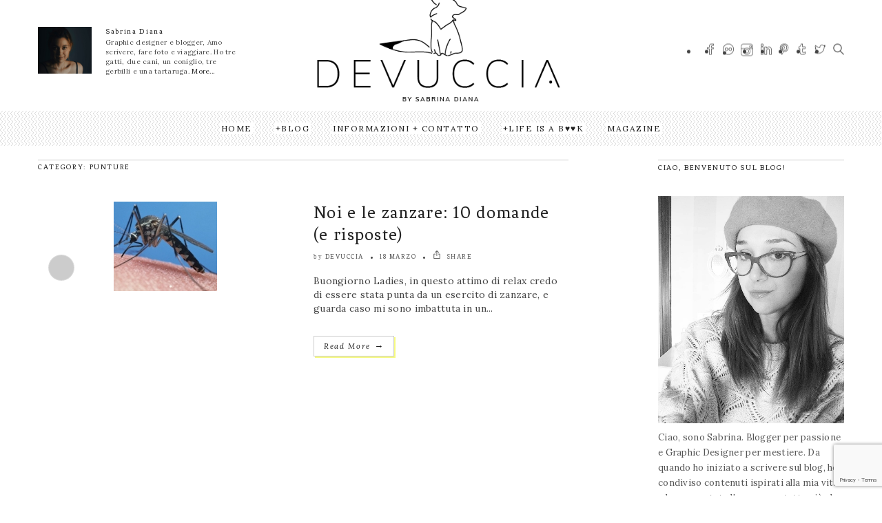

--- FILE ---
content_type: text/html; charset=UTF-8
request_url: https://www.devuccia.it/tag/punture/
body_size: 23999
content:
<!DOCTYPE html>
<!--[if IE 6]><html class="ie ie6" lang="it-IT"><![endif]-->
<!--[if IE 7]><html class="ie ie7" lang="it-IT"><![endif]-->
<!--[if IE 8]><html class="ie ie8" lang="it-IT"><![endif]-->
<!--[if IE 9]><html class="ie ie9" lang="it-IT"><![endif]-->
<!--[if !(IE 6) | !(IE 7) | !(IE 8) | !(IE 9)  ]><!-->
<html lang="it-IT"><!--<![endif]-->
<head>


	<!-- *********	Open Graph Image	*********  -->

	
	<!-- *********	PAGE TOOLS	*********  -->

	<meta charset="UTF-8">

	<!-- *********	MOBILE TOOLS	*********  -->

	<meta name="viewport" content="width=device-width, user-scalable=no, initial-scale=1, maximum-scale=1">

	<!--[if lt IE 9]>
		<script src="https://html5shim.googlecode.com/svn/trunk/html5.js"></script>
	<![endif]-->

	<!-- *********	WORDPRESS TOOLS	*********  -->
	
	<link rel="profile" href="https://gmpg.org/xfn/11" />
	<link rel="pingback" href="https://www.devuccia.it/xmlrpc.php" />
	
	<!-- *********	FAVICON TOOLS	*********  -->
	
	 <link rel="shortcut icon" href="https://www.devuccia.it/wp-content/uploads/2022/07/Risorsa-4.png" />	
	 <link rel="apple-touch-icon-precomposed" sizes="144x144" href="https://www.devuccia.it/wp-content/uploads/2022/07/Risorsa-4.png" /> 	
	 <link rel="apple-touch-icon-precomposed" sizes="114x114" href="https://www.devuccia.it/wp-content/uploads/2022/07/Risorsa-4.png" /> 	
	 <link rel="apple-touch-icon-precomposed" sizes="72x72" href="https://www.devuccia.it/wp-content/uploads/2022/07/Risorsa-4.png" /> 	
	 <link rel="apple-touch-icon-precomposed" sizes="57x57" href="https://www.devuccia.it/wp-content/uploads/2022/07/Risorsa-4.png" /> 
	                        <script>
                            /* You can add more configuration options to webfontloader by previously defining the WebFontConfig with your options */
                            if ( typeof WebFontConfig === "undefined" ) {
                                WebFontConfig = new Object();
                            }
                            WebFontConfig['google'] = {families: ['Lora:400,700,400italic,700italic', 'Fenix:400&amp;subset=latin']};

                            (function() {
                                var wf = document.createElement( 'script' );
                                wf.src = 'https://ajax.googleapis.com/ajax/libs/webfont/1.5.3/webfont.js';
                                wf.type = 'text/javascript';
                                wf.async = 'true';
                                var s = document.getElementsByTagName( 'script' )[0];
                                s.parentNode.insertBefore( wf, s );
                            })();
                        </script>
                        <meta name='robots' content='index, follow, max-image-preview:large, max-snippet:-1, max-video-preview:-1' />

	<!-- This site is optimized with the Yoast SEO plugin v25.6 - https://yoast.com/wordpress/plugins/seo/ -->
	<title>punture Archivi - Devuccia</title>
	<link rel="canonical" href="https://www.devuccia.it/tag/punture/" />
	<meta property="og:locale" content="it_IT" />
	<meta property="og:type" content="article" />
	<meta property="og:title" content="punture Archivi - Devuccia" />
	<meta property="og:url" content="https://www.devuccia.it/tag/punture/" />
	<meta property="og:site_name" content="Devuccia" />
	<meta name="twitter:card" content="summary_large_image" />
	<meta name="twitter:site" content="@devuccia" />
	<script type="application/ld+json" class="yoast-schema-graph">{"@context":"https://schema.org","@graph":[{"@type":"CollectionPage","@id":"https://www.devuccia.it/tag/punture/","url":"https://www.devuccia.it/tag/punture/","name":"punture Archivi - Devuccia","isPartOf":{"@id":"https://www.devuccia.it/#website"},"primaryImageOfPage":{"@id":"https://www.devuccia.it/tag/punture/#primaryimage"},"image":{"@id":"https://www.devuccia.it/tag/punture/#primaryimage"},"thumbnailUrl":"https://www.devuccia.it/wp-content/uploads/2015/05/Immagine2.jpg","breadcrumb":{"@id":"https://www.devuccia.it/tag/punture/#breadcrumb"},"inLanguage":"it-IT"},{"@type":"ImageObject","inLanguage":"it-IT","@id":"https://www.devuccia.it/tag/punture/#primaryimage","url":"https://www.devuccia.it/wp-content/uploads/2015/05/Immagine2.jpg","contentUrl":"https://www.devuccia.it/wp-content/uploads/2015/05/Immagine2.jpg","width":150,"height":130},{"@type":"BreadcrumbList","@id":"https://www.devuccia.it/tag/punture/#breadcrumb","itemListElement":[{"@type":"ListItem","position":1,"name":"Home","item":"https://www.devuccia.it/"},{"@type":"ListItem","position":2,"name":"punture"}]},{"@type":"WebSite","@id":"https://www.devuccia.it/#website","url":"https://www.devuccia.it/","name":"Devuccia","description":"","potentialAction":[{"@type":"SearchAction","target":{"@type":"EntryPoint","urlTemplate":"https://www.devuccia.it/?s={search_term_string}"},"query-input":{"@type":"PropertyValueSpecification","valueRequired":true,"valueName":"search_term_string"}}],"inLanguage":"it-IT"}]}</script>
	<!-- / Yoast SEO plugin. -->


<link rel='dns-prefetch' href='//use.fontawesome.com' />
<link rel="alternate" type="application/rss+xml" title="Devuccia &raquo; Feed" href="https://www.devuccia.it/feed/" />
<link rel="alternate" type="application/rss+xml" title="Devuccia &raquo; Feed dei commenti" href="https://www.devuccia.it/comments/feed/" />
<link rel="alternate" type="application/rss+xml" title="Devuccia &raquo; punture Feed del tag" href="https://www.devuccia.it/tag/punture/feed/" />
<style id='wp-img-auto-sizes-contain-inline-css' type='text/css'>
img:is([sizes=auto i],[sizes^="auto," i]){contain-intrinsic-size:3000px 1500px}
/*# sourceURL=wp-img-auto-sizes-contain-inline-css */
</style>
<link rel='stylesheet' id='sbi_styles-css' href='https://www.devuccia.it/wp-content/plugins/instagram-feed/css/sbi-styles.min.css?ver=b75570cdc951c395c6e64008465b3266.1' type='text/css' media='all' />
<style id='wp-emoji-styles-inline-css' type='text/css'>

	img.wp-smiley, img.emoji {
		display: inline !important;
		border: none !important;
		box-shadow: none !important;
		height: 1em !important;
		width: 1em !important;
		margin: 0 0.07em !important;
		vertical-align: -0.1em !important;
		background: none !important;
		padding: 0 !important;
	}
/*# sourceURL=wp-emoji-styles-inline-css */
</style>
<link rel='stylesheet' id='wp-block-library-css' href='https://www.devuccia.it/wp-includes/css/dist/block-library/style.min.css?ver=b75570cdc951c395c6e64008465b3266' type='text/css' media='all' />
<style id='global-styles-inline-css' type='text/css'>
:root{--wp--preset--aspect-ratio--square: 1;--wp--preset--aspect-ratio--4-3: 4/3;--wp--preset--aspect-ratio--3-4: 3/4;--wp--preset--aspect-ratio--3-2: 3/2;--wp--preset--aspect-ratio--2-3: 2/3;--wp--preset--aspect-ratio--16-9: 16/9;--wp--preset--aspect-ratio--9-16: 9/16;--wp--preset--color--black: #000000;--wp--preset--color--cyan-bluish-gray: #abb8c3;--wp--preset--color--white: #ffffff;--wp--preset--color--pale-pink: #f78da7;--wp--preset--color--vivid-red: #cf2e2e;--wp--preset--color--luminous-vivid-orange: #ff6900;--wp--preset--color--luminous-vivid-amber: #fcb900;--wp--preset--color--light-green-cyan: #7bdcb5;--wp--preset--color--vivid-green-cyan: #00d084;--wp--preset--color--pale-cyan-blue: #8ed1fc;--wp--preset--color--vivid-cyan-blue: #0693e3;--wp--preset--color--vivid-purple: #9b51e0;--wp--preset--gradient--vivid-cyan-blue-to-vivid-purple: linear-gradient(135deg,rgb(6,147,227) 0%,rgb(155,81,224) 100%);--wp--preset--gradient--light-green-cyan-to-vivid-green-cyan: linear-gradient(135deg,rgb(122,220,180) 0%,rgb(0,208,130) 100%);--wp--preset--gradient--luminous-vivid-amber-to-luminous-vivid-orange: linear-gradient(135deg,rgb(252,185,0) 0%,rgb(255,105,0) 100%);--wp--preset--gradient--luminous-vivid-orange-to-vivid-red: linear-gradient(135deg,rgb(255,105,0) 0%,rgb(207,46,46) 100%);--wp--preset--gradient--very-light-gray-to-cyan-bluish-gray: linear-gradient(135deg,rgb(238,238,238) 0%,rgb(169,184,195) 100%);--wp--preset--gradient--cool-to-warm-spectrum: linear-gradient(135deg,rgb(74,234,220) 0%,rgb(151,120,209) 20%,rgb(207,42,186) 40%,rgb(238,44,130) 60%,rgb(251,105,98) 80%,rgb(254,248,76) 100%);--wp--preset--gradient--blush-light-purple: linear-gradient(135deg,rgb(255,206,236) 0%,rgb(152,150,240) 100%);--wp--preset--gradient--blush-bordeaux: linear-gradient(135deg,rgb(254,205,165) 0%,rgb(254,45,45) 50%,rgb(107,0,62) 100%);--wp--preset--gradient--luminous-dusk: linear-gradient(135deg,rgb(255,203,112) 0%,rgb(199,81,192) 50%,rgb(65,88,208) 100%);--wp--preset--gradient--pale-ocean: linear-gradient(135deg,rgb(255,245,203) 0%,rgb(182,227,212) 50%,rgb(51,167,181) 100%);--wp--preset--gradient--electric-grass: linear-gradient(135deg,rgb(202,248,128) 0%,rgb(113,206,126) 100%);--wp--preset--gradient--midnight: linear-gradient(135deg,rgb(2,3,129) 0%,rgb(40,116,252) 100%);--wp--preset--font-size--small: 13px;--wp--preset--font-size--medium: 20px;--wp--preset--font-size--large: 36px;--wp--preset--font-size--x-large: 42px;--wp--preset--spacing--20: 0.44rem;--wp--preset--spacing--30: 0.67rem;--wp--preset--spacing--40: 1rem;--wp--preset--spacing--50: 1.5rem;--wp--preset--spacing--60: 2.25rem;--wp--preset--spacing--70: 3.38rem;--wp--preset--spacing--80: 5.06rem;--wp--preset--shadow--natural: 6px 6px 9px rgba(0, 0, 0, 0.2);--wp--preset--shadow--deep: 12px 12px 50px rgba(0, 0, 0, 0.4);--wp--preset--shadow--sharp: 6px 6px 0px rgba(0, 0, 0, 0.2);--wp--preset--shadow--outlined: 6px 6px 0px -3px rgb(255, 255, 255), 6px 6px rgb(0, 0, 0);--wp--preset--shadow--crisp: 6px 6px 0px rgb(0, 0, 0);}:where(.is-layout-flex){gap: 0.5em;}:where(.is-layout-grid){gap: 0.5em;}body .is-layout-flex{display: flex;}.is-layout-flex{flex-wrap: wrap;align-items: center;}.is-layout-flex > :is(*, div){margin: 0;}body .is-layout-grid{display: grid;}.is-layout-grid > :is(*, div){margin: 0;}:where(.wp-block-columns.is-layout-flex){gap: 2em;}:where(.wp-block-columns.is-layout-grid){gap: 2em;}:where(.wp-block-post-template.is-layout-flex){gap: 1.25em;}:where(.wp-block-post-template.is-layout-grid){gap: 1.25em;}.has-black-color{color: var(--wp--preset--color--black) !important;}.has-cyan-bluish-gray-color{color: var(--wp--preset--color--cyan-bluish-gray) !important;}.has-white-color{color: var(--wp--preset--color--white) !important;}.has-pale-pink-color{color: var(--wp--preset--color--pale-pink) !important;}.has-vivid-red-color{color: var(--wp--preset--color--vivid-red) !important;}.has-luminous-vivid-orange-color{color: var(--wp--preset--color--luminous-vivid-orange) !important;}.has-luminous-vivid-amber-color{color: var(--wp--preset--color--luminous-vivid-amber) !important;}.has-light-green-cyan-color{color: var(--wp--preset--color--light-green-cyan) !important;}.has-vivid-green-cyan-color{color: var(--wp--preset--color--vivid-green-cyan) !important;}.has-pale-cyan-blue-color{color: var(--wp--preset--color--pale-cyan-blue) !important;}.has-vivid-cyan-blue-color{color: var(--wp--preset--color--vivid-cyan-blue) !important;}.has-vivid-purple-color{color: var(--wp--preset--color--vivid-purple) !important;}.has-black-background-color{background-color: var(--wp--preset--color--black) !important;}.has-cyan-bluish-gray-background-color{background-color: var(--wp--preset--color--cyan-bluish-gray) !important;}.has-white-background-color{background-color: var(--wp--preset--color--white) !important;}.has-pale-pink-background-color{background-color: var(--wp--preset--color--pale-pink) !important;}.has-vivid-red-background-color{background-color: var(--wp--preset--color--vivid-red) !important;}.has-luminous-vivid-orange-background-color{background-color: var(--wp--preset--color--luminous-vivid-orange) !important;}.has-luminous-vivid-amber-background-color{background-color: var(--wp--preset--color--luminous-vivid-amber) !important;}.has-light-green-cyan-background-color{background-color: var(--wp--preset--color--light-green-cyan) !important;}.has-vivid-green-cyan-background-color{background-color: var(--wp--preset--color--vivid-green-cyan) !important;}.has-pale-cyan-blue-background-color{background-color: var(--wp--preset--color--pale-cyan-blue) !important;}.has-vivid-cyan-blue-background-color{background-color: var(--wp--preset--color--vivid-cyan-blue) !important;}.has-vivid-purple-background-color{background-color: var(--wp--preset--color--vivid-purple) !important;}.has-black-border-color{border-color: var(--wp--preset--color--black) !important;}.has-cyan-bluish-gray-border-color{border-color: var(--wp--preset--color--cyan-bluish-gray) !important;}.has-white-border-color{border-color: var(--wp--preset--color--white) !important;}.has-pale-pink-border-color{border-color: var(--wp--preset--color--pale-pink) !important;}.has-vivid-red-border-color{border-color: var(--wp--preset--color--vivid-red) !important;}.has-luminous-vivid-orange-border-color{border-color: var(--wp--preset--color--luminous-vivid-orange) !important;}.has-luminous-vivid-amber-border-color{border-color: var(--wp--preset--color--luminous-vivid-amber) !important;}.has-light-green-cyan-border-color{border-color: var(--wp--preset--color--light-green-cyan) !important;}.has-vivid-green-cyan-border-color{border-color: var(--wp--preset--color--vivid-green-cyan) !important;}.has-pale-cyan-blue-border-color{border-color: var(--wp--preset--color--pale-cyan-blue) !important;}.has-vivid-cyan-blue-border-color{border-color: var(--wp--preset--color--vivid-cyan-blue) !important;}.has-vivid-purple-border-color{border-color: var(--wp--preset--color--vivid-purple) !important;}.has-vivid-cyan-blue-to-vivid-purple-gradient-background{background: var(--wp--preset--gradient--vivid-cyan-blue-to-vivid-purple) !important;}.has-light-green-cyan-to-vivid-green-cyan-gradient-background{background: var(--wp--preset--gradient--light-green-cyan-to-vivid-green-cyan) !important;}.has-luminous-vivid-amber-to-luminous-vivid-orange-gradient-background{background: var(--wp--preset--gradient--luminous-vivid-amber-to-luminous-vivid-orange) !important;}.has-luminous-vivid-orange-to-vivid-red-gradient-background{background: var(--wp--preset--gradient--luminous-vivid-orange-to-vivid-red) !important;}.has-very-light-gray-to-cyan-bluish-gray-gradient-background{background: var(--wp--preset--gradient--very-light-gray-to-cyan-bluish-gray) !important;}.has-cool-to-warm-spectrum-gradient-background{background: var(--wp--preset--gradient--cool-to-warm-spectrum) !important;}.has-blush-light-purple-gradient-background{background: var(--wp--preset--gradient--blush-light-purple) !important;}.has-blush-bordeaux-gradient-background{background: var(--wp--preset--gradient--blush-bordeaux) !important;}.has-luminous-dusk-gradient-background{background: var(--wp--preset--gradient--luminous-dusk) !important;}.has-pale-ocean-gradient-background{background: var(--wp--preset--gradient--pale-ocean) !important;}.has-electric-grass-gradient-background{background: var(--wp--preset--gradient--electric-grass) !important;}.has-midnight-gradient-background{background: var(--wp--preset--gradient--midnight) !important;}.has-small-font-size{font-size: var(--wp--preset--font-size--small) !important;}.has-medium-font-size{font-size: var(--wp--preset--font-size--medium) !important;}.has-large-font-size{font-size: var(--wp--preset--font-size--large) !important;}.has-x-large-font-size{font-size: var(--wp--preset--font-size--x-large) !important;}
/*# sourceURL=global-styles-inline-css */
</style>

<style id='classic-theme-styles-inline-css' type='text/css'>
/*! This file is auto-generated */
.wp-block-button__link{color:#fff;background-color:#32373c;border-radius:9999px;box-shadow:none;text-decoration:none;padding:calc(.667em + 2px) calc(1.333em + 2px);font-size:1.125em}.wp-block-file__button{background:#32373c;color:#fff;text-decoration:none}
/*# sourceURL=/wp-includes/css/classic-themes.min.css */
</style>
<style id='font-awesome-svg-styles-default-inline-css' type='text/css'>
.svg-inline--fa {
  display: inline-block;
  height: 1em;
  overflow: visible;
  vertical-align: -.125em;
}
/*# sourceURL=font-awesome-svg-styles-default-inline-css */
</style>
<link rel='stylesheet' id='font-awesome-svg-styles-css' href='https://www.devuccia.it/wp-content/uploads/font-awesome/v6.1.2/css/svg-with-js.css' type='text/css' media='all' />
<style id='font-awesome-svg-styles-inline-css' type='text/css'>
   .wp-block-font-awesome-icon svg::before,
   .wp-rich-text-font-awesome-icon svg::before {content: unset;}
/*# sourceURL=font-awesome-svg-styles-inline-css */
</style>
<link rel='stylesheet' id='bootstrap-css' href='https://www.devuccia.it/wp-content/themes/artmag/css/bootstrap.min.css?ver=1' type='text/css' media='all' />
<link rel='stylesheet' id='owl-carousel-css' href='https://www.devuccia.it/wp-content/themes/artmag/css/owl.carousel.css?ver=1' type='text/css' media='all' />
<link rel='stylesheet' id='slicknav-css' href='https://www.devuccia.it/wp-content/themes/artmag/css/slicknav.css?ver=1' type='text/css' media='all' />
<link rel='stylesheet' id='main-css' href='https://www.devuccia.it/wp-content/themes/artmag/style.css?ver=b75570cdc951c395c6e64008465b3266' type='text/css' media='all' />
<link rel='stylesheet' id='responsive-css' href='https://www.devuccia.it/wp-content/themes/artmag/css/artmag-responsive.css?ver=1' type='text/css' media='all' />
<link rel='stylesheet' id='gutenberg-css' href='https://www.devuccia.it/wp-content/themes/artmag/css/artmag-gutenberg.css?ver=1' type='text/css' media='all' />
<link rel='stylesheet' id='font-awesome-official-css' href='https://use.fontawesome.com/releases/v6.1.2/css/all.css' type='text/css' media='all' integrity="sha384-fZCoUih8XsaUZnNDOiLqnby1tMJ0sE7oBbNk2Xxf5x8Z4SvNQ9j83vFMa/erbVrV" crossorigin="anonymous" />
<link rel='stylesheet' id='font-awesome-official-v4shim-css' href='https://use.fontawesome.com/releases/v6.1.2/css/v4-shims.css' type='text/css' media='all' integrity="sha384-iW7MVRJO9Fj06GFbRcMqdZBcVQhjBWlVXUjtY7XCppA+DZUoHBQ7B8VB+EjXUkPV" crossorigin="anonymous" />
<script type="text/javascript">
            window._nslDOMReady = (function () {
                const executedCallbacks = new Set();
            
                return function (callback) {
                    /**
                    * Third parties might dispatch DOMContentLoaded events, so we need to ensure that we only run our callback once!
                    */
                    if (executedCallbacks.has(callback)) return;
            
                    const wrappedCallback = function () {
                        if (executedCallbacks.has(callback)) return;
                        executedCallbacks.add(callback);
                        callback();
                    };
            
                    if (document.readyState === "complete" || document.readyState === "interactive") {
                        wrappedCallback();
                    } else {
                        document.addEventListener("DOMContentLoaded", wrappedCallback);
                    }
                };
            })();
        </script><script type="text/javascript" async src="https://www.devuccia.it/wp-content/plugins/burst-statistics/helpers/timeme/timeme.min.js?ver=1754669092" id="burst-timeme-js"></script>
<script type="text/javascript" src="https://www.devuccia.it/wp-includes/js/jquery/jquery.min.js?ver=3.7.1" id="jquery-core-js"></script>
<script type="text/javascript" src="https://www.devuccia.it/wp-includes/js/jquery/jquery-migrate.min.js?ver=3.4.1" id="jquery-migrate-js"></script>
<script type="text/javascript" src="https://www.devuccia.it/wp-content/themes/artmag/js/modernizr-2.6.2-respond-1.1.0.min.js?ver=b75570cdc951c395c6e64008465b3266" id="modernizr-js"></script>
<script></script><link rel="https://api.w.org/" href="https://www.devuccia.it/wp-json/" /><link rel="alternate" title="JSON" type="application/json" href="https://www.devuccia.it/wp-json/wp/v2/tags/62" /><!-- Google tag (gtag.js) -->
<script async src="https://www.googletagmanager.com/gtag/js?id=UA-28487222-17"></script>
<script>
  window.dataLayer = window.dataLayer || [];
  function gtag(){dataLayer.push(arguments);}
  gtag('js', new Date());

  gtag('config', 'UA-28487222-17');
</script>
<meta name="generator" content="performance-lab 3.9.0; plugins: ">
<style type="text/css">

@font-face {
  font-family: "Bebas Neue ";
  src:url("https://www.devuccia.it/wp-content/themes/artmag/fonts/BebasNeueBook.eot");
  src:url("https://www.devuccia.it/wp-content/themes/artmag/fonts/BebasNeueBook.eot?#iefix?#iefix") format("embedded-opentype"),
    url("https://www.devuccia.it/wp-content/themes/artmag/fonts/BebasNeueBook.woff") format("woff"),
    url("https://www.devuccia.it/wp-content/themes/artmag/fonts/BebasNeueBook.ttf") format("truetype"),
    url("https://www.devuccia.it/wp-content/themes/artmag/fonts/BebasNeueBook.svg#BebasNeueBook") format("svg");
    font-weight: 300;
    font-style: normal;
}
h1#comments, .big-title h1, .newsletter-left input, .logo-text h1 { font-family: Bebas Neue ; }


/*-----------------------------------------------------------------------------------*/
/*  Main Color
/*-----------------------------------------------------------------------------------*/

cite,
kbd,
.main-menu ul li.current-menu-item a,
.active-color,
.post-text a.addbackground,
.newsletter-left label h6,
.main-menu ul li.current-menu-item a, .reading-text, .newsletter-left h6 label, .reading-progress-bar,#mega-menu-wrap-main-menu li.mega-current-menu-item > a, #mega-menu-wrap-main-menu ul.mega-menu li:hover > a, .bypostauthor .author-title h5{
background: #f6fa81;
}

#mega-menu-wrap-main-menu #mega-menu-main-menu > li.mega-menu-megamenu > ul.mega-sub-menu, #mega-menu-wrap-main-menu #mega-menu-main-menu > li.mega-menu-flyout ul.mega-sub-menu,.mini-menu ul{
  border-top: 3px solid #f6fa81;
}

.tabbed-area .tab_title.active a{
  border-bottom: 3px solid #f6fa81;
}

.big-post-text-featured .title-text{
  border-color: #f6fa81;
}

#mega-menu-wrap-main-menu #mega-menu-main-menu > li.mega-menu-megamenu > ul.mega-sub-menu:before, #mega-menu-wrap-main-menu #mega-menu-main-menu > li.mega-menu-flyout ul.mega-sub-menu:before {
  border-color: transparent transparent #f6fa81 transparent;
}

.center-bottom-line h1{
	border-color: #f6fa81;
}

.post-text a.addbackground{
  background: #FFF400}

.post-text a.addbackground{
	color: #222222}

.bottom-footer{
    background: #1c1c1c}




.mOver-list li:hover .read-more-mo a:hover{
  -webkit-box-shadow: 2px 2px 0px 0px rgba(246,250,129,1);
  -moz-box-shadow: 2px 2px 0px 0px rgba(246,250,129,1);
  box-shadow: 2px 2px 0px 0px rgba(246,250,129,1);
}


.social-links ul li a:hover,
input[type="submit"],
.newsletter-right input[type="submit"],
.read-more.button,
.pagination ul li.active{
	-webkit-box-shadow: 2px 2px 0px 0px rgba(246,250,129,1) !important;
    -moz-box-shadow: 2px 2px 0px 0px rgba(246,250,129,1) !important;
    box-shadow: 2px 2px 0px 0px rgba(246,250,129,1) !important;
}

/*-----------------------------------------------------------------------------------*/
/*  Header Background
/*-----------------------------------------------------------------------------------*/


.main-menu{
    background: url(https://www.devuccia.it/wp-content/uploads/2019/02/pattern.png);
    background-repeat: repeat;
}



</style>

<meta name="generator" content="Powered by WPBakery Page Builder - drag and drop page builder for WordPress."/>
<link rel="icon" href="https://www.devuccia.it/wp-content/uploads/2022/07/cropped-Risorsa-7-32x32.png" sizes="32x32" />
<link rel="icon" href="https://www.devuccia.it/wp-content/uploads/2022/07/cropped-Risorsa-7-192x192.png" sizes="192x192" />
<link rel="apple-touch-icon" href="https://www.devuccia.it/wp-content/uploads/2022/07/cropped-Risorsa-7-180x180.png" />
<meta name="msapplication-TileImage" content="https://www.devuccia.it/wp-content/uploads/2022/07/cropped-Risorsa-7-270x270.png" />
<style type="text/css">div.nsl-container[data-align="left"] {
    text-align: left;
}

div.nsl-container[data-align="center"] {
    text-align: center;
}

div.nsl-container[data-align="right"] {
    text-align: right;
}


div.nsl-container div.nsl-container-buttons a[data-plugin="nsl"] {
    text-decoration: none;
    box-shadow: none;
    border: 0;
}

div.nsl-container .nsl-container-buttons {
    display: flex;
    padding: 5px 0;
}

div.nsl-container.nsl-container-block .nsl-container-buttons {
    display: inline-grid;
    grid-template-columns: minmax(145px, auto);
}

div.nsl-container-block-fullwidth .nsl-container-buttons {
    flex-flow: column;
    align-items: center;
}

div.nsl-container-block-fullwidth .nsl-container-buttons a,
div.nsl-container-block .nsl-container-buttons a {
    flex: 1 1 auto;
    display: block;
    margin: 5px 0;
    width: 100%;
}

div.nsl-container-inline {
    margin: -5px;
    text-align: left;
}

div.nsl-container-inline .nsl-container-buttons {
    justify-content: center;
    flex-wrap: wrap;
}

div.nsl-container-inline .nsl-container-buttons a {
    margin: 5px;
    display: inline-block;
}

div.nsl-container-grid .nsl-container-buttons {
    flex-flow: row;
    align-items: center;
    flex-wrap: wrap;
}

div.nsl-container-grid .nsl-container-buttons a {
    flex: 1 1 auto;
    display: block;
    margin: 5px;
    max-width: 280px;
    width: 100%;
}

@media only screen and (min-width: 650px) {
    div.nsl-container-grid .nsl-container-buttons a {
        width: auto;
    }
}

div.nsl-container .nsl-button {
    cursor: pointer;
    vertical-align: top;
    border-radius: 4px;
}

div.nsl-container .nsl-button-default {
    color: #fff;
    display: flex;
}

div.nsl-container .nsl-button-icon {
    display: inline-block;
}

div.nsl-container .nsl-button-svg-container {
    flex: 0 0 auto;
    padding: 8px;
    display: flex;
    align-items: center;
}

div.nsl-container svg {
    height: 24px;
    width: 24px;
    vertical-align: top;
}

div.nsl-container .nsl-button-default div.nsl-button-label-container {
    margin: 0 24px 0 12px;
    padding: 10px 0;
    font-family: Helvetica, Arial, sans-serif;
    font-size: 16px;
    line-height: 20px;
    letter-spacing: .25px;
    overflow: hidden;
    text-align: center;
    text-overflow: clip;
    white-space: nowrap;
    flex: 1 1 auto;
    -webkit-font-smoothing: antialiased;
    -moz-osx-font-smoothing: grayscale;
    text-transform: none;
    display: inline-block;
}

div.nsl-container .nsl-button-google[data-skin="light"] {
    box-shadow: inset 0 0 0 1px #747775;
    color: #1f1f1f;
}

div.nsl-container .nsl-button-google[data-skin="dark"] {
    box-shadow: inset 0 0 0 1px #8E918F;
    color: #E3E3E3;
}

div.nsl-container .nsl-button-google[data-skin="neutral"] {
    color: #1F1F1F;
}

div.nsl-container .nsl-button-google div.nsl-button-label-container {
    font-family: "Roboto Medium", Roboto, Helvetica, Arial, sans-serif;
}

div.nsl-container .nsl-button-apple .nsl-button-svg-container {
    padding: 0 6px;
}

div.nsl-container .nsl-button-apple .nsl-button-svg-container svg {
    height: 40px;
    width: auto;
}

div.nsl-container .nsl-button-apple[data-skin="light"] {
    color: #000;
    box-shadow: 0 0 0 1px #000;
}

div.nsl-container .nsl-button-facebook[data-skin="white"] {
    color: #000;
    box-shadow: inset 0 0 0 1px #000;
}

div.nsl-container .nsl-button-facebook[data-skin="light"] {
    color: #1877F2;
    box-shadow: inset 0 0 0 1px #1877F2;
}

div.nsl-container .nsl-button-spotify[data-skin="white"] {
    color: #191414;
    box-shadow: inset 0 0 0 1px #191414;
}

div.nsl-container .nsl-button-apple div.nsl-button-label-container {
    font-size: 17px;
    font-family: -apple-system, BlinkMacSystemFont, "Segoe UI", Roboto, Helvetica, Arial, sans-serif, "Apple Color Emoji", "Segoe UI Emoji", "Segoe UI Symbol";
}

div.nsl-container .nsl-button-slack div.nsl-button-label-container {
    font-size: 17px;
    font-family: -apple-system, BlinkMacSystemFont, "Segoe UI", Roboto, Helvetica, Arial, sans-serif, "Apple Color Emoji", "Segoe UI Emoji", "Segoe UI Symbol";
}

div.nsl-container .nsl-button-slack[data-skin="light"] {
    color: #000000;
    box-shadow: inset 0 0 0 1px #DDDDDD;
}

div.nsl-container .nsl-button-tiktok[data-skin="light"] {
    color: #161823;
    box-shadow: 0 0 0 1px rgba(22, 24, 35, 0.12);
}


div.nsl-container .nsl-button-kakao {
    color: rgba(0, 0, 0, 0.85);
}

.nsl-clear {
    clear: both;
}

.nsl-container {
    clear: both;
}

.nsl-disabled-provider .nsl-button {
    filter: grayscale(1);
    opacity: 0.8;
}

/*Button align start*/

div.nsl-container-inline[data-align="left"] .nsl-container-buttons {
    justify-content: flex-start;
}

div.nsl-container-inline[data-align="center"] .nsl-container-buttons {
    justify-content: center;
}

div.nsl-container-inline[data-align="right"] .nsl-container-buttons {
    justify-content: flex-end;
}


div.nsl-container-grid[data-align="left"] .nsl-container-buttons {
    justify-content: flex-start;
}

div.nsl-container-grid[data-align="center"] .nsl-container-buttons {
    justify-content: center;
}

div.nsl-container-grid[data-align="right"] .nsl-container-buttons {
    justify-content: flex-end;
}

div.nsl-container-grid[data-align="space-around"] .nsl-container-buttons {
    justify-content: space-around;
}

div.nsl-container-grid[data-align="space-between"] .nsl-container-buttons {
    justify-content: space-between;
}

/* Button align end*/

/* Redirect */

#nsl-redirect-overlay {
    display: flex;
    flex-direction: column;
    justify-content: center;
    align-items: center;
    position: fixed;
    z-index: 1000000;
    left: 0;
    top: 0;
    width: 100%;
    height: 100%;
    backdrop-filter: blur(1px);
    background-color: RGBA(0, 0, 0, .32);;
}

#nsl-redirect-overlay-container {
    display: flex;
    flex-direction: column;
    justify-content: center;
    align-items: center;
    background-color: white;
    padding: 30px;
    border-radius: 10px;
}

#nsl-redirect-overlay-spinner {
    content: '';
    display: block;
    margin: 20px;
    border: 9px solid RGBA(0, 0, 0, .6);
    border-top: 9px solid #fff;
    border-radius: 50%;
    box-shadow: inset 0 0 0 1px RGBA(0, 0, 0, .6), 0 0 0 1px RGBA(0, 0, 0, .6);
    width: 40px;
    height: 40px;
    animation: nsl-loader-spin 2s linear infinite;
}

@keyframes nsl-loader-spin {
    0% {
        transform: rotate(0deg)
    }
    to {
        transform: rotate(360deg)
    }
}

#nsl-redirect-overlay-title {
    font-family: -apple-system, BlinkMacSystemFont, "Segoe UI", Roboto, Oxygen-Sans, Ubuntu, Cantarell, "Helvetica Neue", sans-serif;
    font-size: 18px;
    font-weight: bold;
    color: #3C434A;
}

#nsl-redirect-overlay-text {
    font-family: -apple-system, BlinkMacSystemFont, "Segoe UI", Roboto, Oxygen-Sans, Ubuntu, Cantarell, "Helvetica Neue", sans-serif;
    text-align: center;
    font-size: 14px;
    color: #3C434A;
}

/* Redirect END*/</style><style type="text/css">/* Notice fallback */
#nsl-notices-fallback {
    position: fixed;
    right: 10px;
    top: 10px;
    z-index: 10000;
}

.admin-bar #nsl-notices-fallback {
    top: 42px;
}

#nsl-notices-fallback > div {
    position: relative;
    background: #fff;
    border-left: 4px solid #fff;
    box-shadow: 0 1px 1px 0 rgba(0, 0, 0, .1);
    margin: 5px 15px 2px;
    padding: 1px 20px;
}

#nsl-notices-fallback > div.error {
    display: block;
    border-left-color: #dc3232;
}

#nsl-notices-fallback > div.updated {
    display: block;
    border-left-color: #46b450;
}

#nsl-notices-fallback p {
    margin: .5em 0;
    padding: 2px;
}

#nsl-notices-fallback > div:after {
    position: absolute;
    right: 5px;
    top: 5px;
    content: '\00d7';
    display: block;
    height: 16px;
    width: 16px;
    line-height: 16px;
    text-align: center;
    font-size: 20px;
    cursor: pointer;
}</style><style type="text/css" title="dynamic-css" class="options-output">body,.big-post-text-featured .blog-entry-title h2 a{font-family:Lora;line-height:20px;font-weight:400;font-style:normal;color:#444;font-size:14px;opacity: 1;visibility: visible;-webkit-transition: opacity 0.24s ease-in-out;-moz-transition: opacity 0.24s ease-in-out;transition: opacity 0.24s ease-in-out;}.wf-loading body,.big-post-text-featured .blog-entry-title h2 a,{opacity: 0;}.ie.wf-loading body,.big-post-text-featured .blog-entry-title h2 a,{visibility: hidden;}h1,h2,h3,h4,h5,h6,.blog-tagline,.instagram-bar-subtitle, #top-menu ul li a, .tooltip-inner,#footer-menu ul li a, .slicknav_btn .slicknav_menutxt, .mOver-list li a, .mOver-mobile .mOver-mobile-title, .post-element,#calendar_wrap thead,#calendar_wrap caption, tfoot,.sidebar-widget .searchform input[type="text"],input[type="text"],.scrollup, .tab-content h4 a,
                            .woocommerce .woocommerce-breadcrumb,
                            .woocommerce .woocommerce-breadcrumb a,
                            .woocommerce ul.products li.product .onsale,
                            .entry-summary .single-shop-description,
                            .woocommerce div.product form.cart .button,
                            .woocommerce-error, .woocommerce-info, .woocommerce-message,
                            .woocommerce #respond input#submit, .woocommerce a.button, .woocommerce button.button, .woocommerce input.button,
                            .woocommerce div.product .woocommerce-tabs ul.tabs li a,
                            .woocommerce-Tabs-panel--description,
                            .woocommerce-Reviews .comment-form-rating,
                            .woocommerce-Reviews p.comment-form-author,
                            .woocommerce-Reviews p.comment-form-comment,
                            .woocommerce-Reviews p.comment-form-email,
                            .woocommerce div.product form.cart .variations td, .woocommerce div.product form.cart .variations th,
                            .woocommerce nav.woocommerce-pagination ul li a,
                            .woocommerce table.shop_table thead tr th,
                            .cart_item .product-name a,
                            .cart_item,
                            .page-numbers,
                            .cart_totals,
                            #add_payment_method .wc-proceed-to-checkout a.checkout-button, .woocommerce-cart .wc-proceed-to-checkout a.checkout-button, .woocommerce-checkout .wc-proceed-to-checkout a.checkout-button,
                             .woocommerce .checkout_coupon input.button,
                             .form-row.place-order input.button,
                             .woocommerce-thankyou-order-received,
                             .widget_shopping_cart_content p.total,
                             .woocommerce .product_list_widget .product-title,
                            .woocommerce ul.product_list_widget li a,
                             .order_item,
                             .shop-section .shop-link a,
                             .wc-bacs-bank-details-heading{font-family:Fenix;opacity: 1;visibility: visible;-webkit-transition: opacity 0.24s ease-in-out;-moz-transition: opacity 0.24s ease-in-out;transition: opacity 0.24s ease-in-out;}.wf-loading h1,h2,h3,h4,h5,h6,.blog-tagline,.instagram-bar-subtitle, #top-menu ul li a, .tooltip-inner,#footer-menu ul li a, .slicknav_btn .slicknav_menutxt, .mOver-list li a, .mOver-mobile .mOver-mobile-title, .post-element,#calendar_wrap thead,#calendar_wrap caption, tfoot,.sidebar-widget .searchform input[type="text"],input[type="text"],.scrollup, .tab-content h4 a,
                            .woocommerce .woocommerce-breadcrumb,
                            .woocommerce .woocommerce-breadcrumb a,
                            .woocommerce ul.products li.product .onsale,
                            .entry-summary .single-shop-description,
                            .woocommerce div.product form.cart .button,
                            .woocommerce-error, .woocommerce-info, .woocommerce-message,
                            .woocommerce #respond input#submit, .woocommerce a.button, .woocommerce button.button, .woocommerce input.button,
                            .woocommerce div.product .woocommerce-tabs ul.tabs li a,
                            .woocommerce-Tabs-panel--description,
                            .woocommerce-Reviews .comment-form-rating,
                            .woocommerce-Reviews p.comment-form-author,
                            .woocommerce-Reviews p.comment-form-comment,
                            .woocommerce-Reviews p.comment-form-email,
                            .woocommerce div.product form.cart .variations td, .woocommerce div.product form.cart .variations th,
                            .woocommerce nav.woocommerce-pagination ul li a,
                            .woocommerce table.shop_table thead tr th,
                            .cart_item .product-name a,
                            .cart_item,
                            .page-numbers,
                            .cart_totals,
                            #add_payment_method .wc-proceed-to-checkout a.checkout-button, .woocommerce-cart .wc-proceed-to-checkout a.checkout-button, .woocommerce-checkout .wc-proceed-to-checkout a.checkout-button,
                             .woocommerce .checkout_coupon input.button,
                             .form-row.place-order input.button,
                             .woocommerce-thankyou-order-received,
                             .widget_shopping_cart_content p.total,
                             .woocommerce .product_list_widget .product-title,
                            .woocommerce ul.product_list_widget li a,
                             .order_item,
                             .shop-section .shop-link a,
                             .wc-bacs-bank-details-heading,{opacity: 0;}.ie.wf-loading h1,h2,h3,h4,h5,h6,.blog-tagline,.instagram-bar-subtitle, #top-menu ul li a, .tooltip-inner,#footer-menu ul li a, .slicknav_btn .slicknav_menutxt, .mOver-list li a, .mOver-mobile .mOver-mobile-title, .post-element,#calendar_wrap thead,#calendar_wrap caption, tfoot,.sidebar-widget .searchform input[type="text"],input[type="text"],.scrollup, .tab-content h4 a,
                            .woocommerce .woocommerce-breadcrumb,
                            .woocommerce .woocommerce-breadcrumb a,
                            .woocommerce ul.products li.product .onsale,
                            .entry-summary .single-shop-description,
                            .woocommerce div.product form.cart .button,
                            .woocommerce-error, .woocommerce-info, .woocommerce-message,
                            .woocommerce #respond input#submit, .woocommerce a.button, .woocommerce button.button, .woocommerce input.button,
                            .woocommerce div.product .woocommerce-tabs ul.tabs li a,
                            .woocommerce-Tabs-panel--description,
                            .woocommerce-Reviews .comment-form-rating,
                            .woocommerce-Reviews p.comment-form-author,
                            .woocommerce-Reviews p.comment-form-comment,
                            .woocommerce-Reviews p.comment-form-email,
                            .woocommerce div.product form.cart .variations td, .woocommerce div.product form.cart .variations th,
                            .woocommerce nav.woocommerce-pagination ul li a,
                            .woocommerce table.shop_table thead tr th,
                            .cart_item .product-name a,
                            .cart_item,
                            .page-numbers,
                            .cart_totals,
                            #add_payment_method .wc-proceed-to-checkout a.checkout-button, .woocommerce-cart .wc-proceed-to-checkout a.checkout-button, .woocommerce-checkout .wc-proceed-to-checkout a.checkout-button,
                             .woocommerce .checkout_coupon input.button,
                             .form-row.place-order input.button,
                             .woocommerce-thankyou-order-received,
                             .widget_shopping_cart_content p.total,
                             .woocommerce .product_list_widget .product-title,
                            .woocommerce ul.product_list_widget li a,
                             .order_item,
                             .shop-section .shop-link a,
                             .wc-bacs-bank-details-heading,{visibility: hidden;}nav#main-menu ul li a, .reading-text, #mega-menu-wrap-main-menu #mega-menu-main-menu a{font-family:Lora;letter-spacing:1.5px;font-weight:400;font-style:normal;color:#222;font-size:12px;opacity: 1;visibility: visible;-webkit-transition: opacity 0.24s ease-in-out;-moz-transition: opacity 0.24s ease-in-out;transition: opacity 0.24s ease-in-out;}.wf-loading nav#main-menu ul li a, .reading-text, #mega-menu-wrap-main-menu #mega-menu-main-menu a,{opacity: 0;}.ie.wf-loading nav#main-menu ul li a, .reading-text, #mega-menu-wrap-main-menu #mega-menu-main-menu a,{visibility: hidden;}.post-text h1{font-family:Lora;font-weight:400;font-style:normal;opacity: 1;visibility: visible;-webkit-transition: opacity 0.24s ease-in-out;-moz-transition: opacity 0.24s ease-in-out;transition: opacity 0.24s ease-in-out;}.wf-loading .post-text h1,{opacity: 0;}.ie.wf-loading .post-text h1,{visibility: hidden;}.post-text h2{font-family:Lora;font-weight:normal;font-style:normal;opacity: 1;visibility: visible;-webkit-transition: opacity 0.24s ease-in-out;-moz-transition: opacity 0.24s ease-in-out;transition: opacity 0.24s ease-in-out;}.wf-loading .post-text h2,{opacity: 0;}.ie.wf-loading .post-text h2,{visibility: hidden;}.post-text h3{font-family:Lora;font-weight:400;font-style:normal;opacity: 1;visibility: visible;-webkit-transition: opacity 0.24s ease-in-out;-moz-transition: opacity 0.24s ease-in-out;transition: opacity 0.24s ease-in-out;}.wf-loading .post-text h3,{opacity: 0;}.ie.wf-loading .post-text h3,{visibility: hidden;}.post-text h4{font-family:Lora;font-weight:normal;font-style:normal;opacity: 1;visibility: visible;-webkit-transition: opacity 0.24s ease-in-out;-moz-transition: opacity 0.24s ease-in-out;transition: opacity 0.24s ease-in-out;}.wf-loading .post-text h4,{opacity: 0;}.ie.wf-loading .post-text h4,{visibility: hidden;}.post-text h5{opacity: 1;visibility: visible;-webkit-transition: opacity 0.24s ease-in-out;-moz-transition: opacity 0.24s ease-in-out;transition: opacity 0.24s ease-in-out;}.wf-loading .post-text h5,{opacity: 0;}.ie.wf-loading .post-text h5,{visibility: hidden;}.post-text h6{opacity: 1;visibility: visible;-webkit-transition: opacity 0.24s ease-in-out;-moz-transition: opacity 0.24s ease-in-out;transition: opacity 0.24s ease-in-out;}.wf-loading .post-text h6,{opacity: 0;}.ie.wf-loading .post-text h6,{visibility: hidden;}</style><noscript><style> .wpb_animate_when_almost_visible { opacity: 1; }</style></noscript><link rel='stylesheet' id='burst-statistics-shortcodes-css' href='https://www.devuccia.it/wp-content/plugins/burst-statistics/assets/css/burst-statistics-shortcodes.css?ver=1754669092' type='text/css' media='all' />
<link rel='stylesheet' id='wpforms-choicesjs-css' href='https://www.devuccia.it/wp-content/plugins/wpforms-lite/assets/css/choices.min.css?ver=10.2.0' type='text/css' media='all' />
<link rel='stylesheet' id='wpforms-modern-full-css' href='https://www.devuccia.it/wp-content/plugins/wpforms-lite/assets/css/frontend/modern/wpforms-full.min.css?ver=1.9.7.2' type='text/css' media='all' />
<style id='wpforms-modern-full-inline-css' type='text/css'>
:root {
				--wpforms-field-border-radius: 3px;
--wpforms-field-border-style: solid;
--wpforms-field-border-size: 1px;
--wpforms-field-background-color: #ffffff;
--wpforms-field-border-color: rgba( 0, 0, 0, 0.25 );
--wpforms-field-border-color-spare: rgba( 0, 0, 0, 0.25 );
--wpforms-field-text-color: rgba( 0, 0, 0, 0.7 );
--wpforms-field-menu-color: #ffffff;
--wpforms-label-color: rgba( 0, 0, 0, 0.85 );
--wpforms-label-sublabel-color: rgba( 0, 0, 0, 0.55 );
--wpforms-label-error-color: #d63637;
--wpforms-button-border-radius: 3px;
--wpforms-button-border-style: none;
--wpforms-button-border-size: 1px;
--wpforms-button-background-color: #066aab;
--wpforms-button-border-color: #066aab;
--wpforms-button-text-color: #ffffff;
--wpforms-page-break-color: #066aab;
--wpforms-background-image: none;
--wpforms-background-position: center center;
--wpforms-background-repeat: no-repeat;
--wpforms-background-size: cover;
--wpforms-background-width: 100px;
--wpforms-background-height: 100px;
--wpforms-background-color: rgba( 0, 0, 0, 0 );
--wpforms-background-url: none;
--wpforms-container-padding: 0px;
--wpforms-container-border-style: none;
--wpforms-container-border-width: 1px;
--wpforms-container-border-color: #000000;
--wpforms-container-border-radius: 3px;
--wpforms-field-size-input-height: 43px;
--wpforms-field-size-input-spacing: 15px;
--wpforms-field-size-font-size: 16px;
--wpforms-field-size-line-height: 19px;
--wpforms-field-size-padding-h: 14px;
--wpforms-field-size-checkbox-size: 16px;
--wpforms-field-size-sublabel-spacing: 5px;
--wpforms-field-size-icon-size: 1;
--wpforms-label-size-font-size: 16px;
--wpforms-label-size-line-height: 19px;
--wpforms-label-size-sublabel-font-size: 14px;
--wpforms-label-size-sublabel-line-height: 17px;
--wpforms-button-size-font-size: 17px;
--wpforms-button-size-height: 41px;
--wpforms-button-size-padding-h: 15px;
--wpforms-button-size-margin-top: 10px;
--wpforms-container-shadow-size-box-shadow: none;

			}
/*# sourceURL=wpforms-modern-full-inline-css */
</style>
</head>
<body data-rsssl=1 class="archive tag tag-punture tag-62 wp-theme-artmag metaslider-plugin wpb-js-composer js-comp-ver-8.2 vc_responsive">

	<div class="main-header clearfix"><!-- Main Header Start -->
	    <div class="header-container" style="background: #FFFFFF;">
	    	<div class="container">
	        	<div class="row vertical">

	        		
                	<div class="col-lg-4 col-sm-4 col-user vertical-middle">
                	                		<div class="user-info">
                			<div class="user-info-img pull-left"><a href="https://www.devuccia.it/informazioni-contatto/"><img alt='' class="img-responsive" src="https://www.devuccia.it/wp-content/uploads/2022/07/WhatsApp-Image-2022-07-30-at-17.30.30.jpeg"></a></div>
                			<div class="user-info-content pull-left">
                				<h6><a href="https://www.devuccia.it/informazioni-contatto/">Sabrina Diana</a></h6>
                				<p>Graphic designer e blogger, 
Amo scrivere, fare foto e viaggiare.
Ho tre gatti, due cani, un coniglio, tre gerbilli e una tartaruga.
 <a href="https://www.devuccia.it/informazioni-contatto/">More...</a></p>
                			</div>
                		</div>
                	                	</div>
                	<div class="col-lg-4 col-sm-4 col-logo vertical-middle">
						<div class="logo pos-center"><!-- Logo Start -->
		                    		                    	<a href="https://www.devuccia.it/"><img alt="logo" src="https://www.devuccia.it/wp-content/uploads/2022/07/Risorsa-2.png"></a>
		                    						</div><!-- Logo Finish -->
					</div>
					<div class="col-lg-4 col-sm-4 col-social vertical-middle">
											<div class="social-area pull-right">
							<ul>
									                            	
	                            	                            	                            <li class="facebook"><a data-toggle="tooltip" data-placement="top" title="Facebook" target="_blank" href="https://www.facebook.com/devuccia.it"><i class="iconmag iconmag-facebook"></i></a></li>	                            <li class="flickr"><a data-toggle="tooltip" data-placement="top" title="Flickr" target="_blank" href="https://flickr.com/devuccia"><i class="iconmag iconmag-flickr"></i></a></li>	                            	                            	                            <li class="instagram"><a data-toggle="tooltip" data-placement="top" title="Instagram" target="_blank" href="https://www.instagram.com/devuccia/"><i class="iconmag iconmag-instagram "></i></a></li>	                            <li class="linkedin"><a data-toggle="tooltip" data-placement="top" title="Linkedin" target="_blank" href="https://www.linkedin.com/in/sabrina-diana-0537a396/"><i class="iconmag iconmag-linkedin "></i></a></li>	                            	                            <li class="pinterest"><a data-toggle="tooltip" data-placement="top"  title="Pinterest" target="_blank" href="https://www.pinterest.it/devuccia/"><i class="iconmag iconmag-pinterest "></i></a></li>	                            	                            	                            	                            <li class="tumblr"><a data-toggle="tooltip" data-placement="top"  title="Tumblr" target="_blank" href="https://tumblr.com/devaenkey"><i class="iconmag iconmag-tumblr "></i></a></li>	                            <li class="twitter"><a data-toggle="tooltip" data-placement="top"  title="Twitter" target="_blank" href="https://twitter.com/devuccia"><i class="iconmag iconmag-twitter "></i></a></li>	                            	                            	                            	                            
	                            	                            
	                            	                            
	                            	                            
	                            	                            
	                            	                            
	                            								



								<li class="searchli">
									<a class="search_button isOpenNo" href="#"><i class="iconmag iconmag-search"></i></a>
									<div id="search-wrapper">
			                            <form action="https://www.devuccia.it/" id="searchform" method="get">
			                                <input type="search" id="s" name="s" class="s-input" placeholder="Write keyword and press enter" required />
			                            </form>
			                        </div>
									</li>
																									</ul>
						</div>
											</div>
					


                </div>
            </div>
    	</div>
	</div><!-- Main Header Finish -->

	<div class="mobile-main-header">
		<div class="mobile-pre-header clearfix">
			<div class="pull-left">
				<div class="social-area clearfix">
					<ul>
						                                                                        <li class="facebook"><a data-toggle="tooltip" data-placement="top" title="Facebook" target="_blank" href="https://www.facebook.com/devuccia.it"><i class="iconmag iconmag-facebook"></i></a></li>                        <li class="flickr"><a data-toggle="tooltip" data-placement="top" title="Flickr" target="_blank" href="https://flickr.com/devuccia"><i class="iconmag iconmag-flickr"></i></a></li>                                                                        <li class="instagram"><a data-toggle="tooltip" data-placement="top" title="Instagram" target="_blank" href="https://www.instagram.com/devuccia/"><i class="iconmag iconmag-instagram "></i></a></li>                        <li class="linkedin"><a data-toggle="tooltip" data-placement="top" title="Linkedin" target="_blank" href="https://www.linkedin.com/in/sabrina-diana-0537a396/"><i class="iconmag iconmag-linkedin "></i></a></li>                                                <li class="pinterest"><a data-toggle="tooltip" data-placement="top"  title="Pinterest" target="_blank" href="https://www.pinterest.it/devuccia/"><i class="iconmag iconmag-pinterest "></i></a></li>                                                                        <li class="tumblr"><a data-toggle="tooltip" data-placement="top"  title="Tumblr" target="_blank" href="https://tumblr.com/devaenkey"><i class="iconmag iconmag-tumblr "></i></a></li>                        <li class="twitter"><a data-toggle="tooltip" data-placement="top"  title="Twitter" target="_blank" href="https://twitter.com/devuccia"><i class="iconmag iconmag-twitter "></i></a></li>                                                                                                                                                						<li class="searchli">
							<a class="search_button_mobile isOpenNoM" href="#"><i class="iconmag iconmag-search"></i></a>
							<div id="search-wrapper-mobile">
	                            <form action="https://www.devuccia.it/" id="searchformm" method="get">
	                                <input type="search" name="s" class="s-input" placeholder="Write keyword and press enter" required />
	                            </form>
	                        </div>
							</li>
																	</ul>
				</div>
			</div>
			<div class="pull-right">
								<div class="user-info">
        			<div class="user-info-img pull-left"><a href="https://www.devuccia.it/informazioni-contatto/"><img alt='' class="img-responsive" src="https://www.devuccia.it/wp-content/uploads/2022/07/WhatsApp-Image-2022-07-30-at-17.30.30.jpeg"></a></div>
        		</div>
        					</div>
		</div>
		<div class="logo pos-center" style="background: #FFFFFF;"><!-- Logo Start -->
                        	<a href="https://www.devuccia.it/"><img alt="logo" src="https://www.devuccia.it/wp-content/uploads/2022/07/Risorsa-2.png"></a>
            		</div><!-- Logo Finish -->
		<nav id="mobile-menu">
	        <ul id="mobilemenu" class="mobile-menu"><li id="menu-item-3119" class="menu-item menu-item-type-post_type menu-item-object-page menu-item-home"><a href="https://www.devuccia.it/">Home</a></li>
<li id="menu-item-3015" class="menu-item menu-item-type-post_type menu-item-object-page menu-item-home menu-item-has-children"><a href="https://www.devuccia.it/">Blog</a>
<ul class="sub-menu">
<li id="menu-item-3010" class="menu-item menu-item-type-taxonomy menu-item-object-category"><a href="https://www.devuccia.it/category/home-decor/">Home Decor</a></li>
<li id="menu-item-3014" class="menu-item menu-item-type-taxonomy menu-item-object-category"><a href="https://www.devuccia.it/category/travel-lifestyle/">Travel + Lifestyle</a></li>
<li id="menu-item-3009" class="menu-item menu-item-type-taxonomy menu-item-object-category"><a href="https://www.devuccia.it/category/fashion-beauty/">Fashion + Beauty</a></li>
<li id="menu-item-3011" class="menu-item menu-item-type-taxonomy menu-item-object-category"><a href="https://www.devuccia.it/category/links-likes/">Links + Likes</a></li>
<li id="menu-item-3012" class="menu-item menu-item-type-taxonomy menu-item-object-category"><a href="https://www.devuccia.it/category/playlist/">Playlist</a></li>
<li id="menu-item-3013" class="menu-item menu-item-type-taxonomy menu-item-object-category"><a href="https://www.devuccia.it/category/ricette/">Ricette</a></li>
</ul>
</li>
<li id="menu-item-3016" class="menu-item menu-item-type-post_type menu-item-object-page"><a href="https://www.devuccia.it/informazioni-contatto/">Informazioni + contatto</a></li>
<li id="menu-item-3024" class="menu-item menu-item-type-post_type menu-item-object-page menu-item-has-children"><a href="https://www.devuccia.it/life-is-a-b%e2%99%a5%e2%99%a5k/">Life is a b♥♥k</a>
<ul class="sub-menu">
<li id="menu-item-3021" class="menu-item menu-item-type-post_type menu-item-object-page"><a href="https://www.devuccia.it/life-is-a-b%e2%99%a5%e2%99%a5k/capitolo-1-un-magico-natale/">Capitolo 1: un magico Natale</a></li>
<li id="menu-item-3023" class="menu-item menu-item-type-post_type menu-item-object-page"><a href="https://www.devuccia.it/capitolo-2-un-incontro-inaspettato/">Capitolo 2: Un incontro inaspettato</a></li>
<li id="menu-item-3019" class="menu-item menu-item-type-post_type menu-item-object-page"><a href="https://www.devuccia.it/my-life/">Quando tutto cambia</a></li>
</ul>
</li>
<li id="menu-item-3244" class="menu-item menu-item-type-custom menu-item-object-custom"><a href="https://www.sagrafica.it/">MAGAZINE</a></li>
</ul>	    </nav>
	    <div id="mobileMenuWrap"></div>
	</div>
        <!-- Main Menu Start -->
        <div class="main-menu  stick-header   marginb20 clearfix pos-center">
            <nav id="main-menu">
            <div class="container">
                <div id="mega-menu-wrap-main-menu" class="mega-menu-wrap"><ul id="mega-menu-main-menu" class="mega-menu mega-menu-horizontal sf-menu mega-no-js"><li class='mega-menu-item mega-menu-item-type-post_type mega-menu-item-object-page mega-menu-item-home mega-align-bottom-left mega-menu-flyout mega-menu-item-3119' id='mega-menu-item-3119'><a class="mega-menu-link" href="https://www.devuccia.it/">Home</a></li><li class='mega-menu-item mega-menu-item-type-post_type mega-menu-item-object-page mega-menu-item-home mega-menu-item-has-children mega-align-bottom-left mega-menu-flyout mega-disable-link mega-menu-item-3015' id='mega-menu-item-3015'><a class="mega-menu-link">Blog</a>
<ul class="mega-sub-menu">
<li class='mega-menu-item mega-menu-item-type-taxonomy mega-menu-item-object-category mega-menu-item-3010' id='mega-menu-item-3010'><a class="mega-menu-link" href="https://www.devuccia.it/category/home-decor/">Home Decor</a></li><li class='mega-menu-item mega-menu-item-type-taxonomy mega-menu-item-object-category mega-menu-item-3014' id='mega-menu-item-3014'><a class="mega-menu-link" href="https://www.devuccia.it/category/travel-lifestyle/">Travel + Lifestyle</a></li><li class='mega-menu-item mega-menu-item-type-taxonomy mega-menu-item-object-category mega-menu-item-3009' id='mega-menu-item-3009'><a class="mega-menu-link" href="https://www.devuccia.it/category/fashion-beauty/">Fashion + Beauty</a></li><li class='mega-menu-item mega-menu-item-type-taxonomy mega-menu-item-object-category mega-menu-item-3011' id='mega-menu-item-3011'><a class="mega-menu-link" href="https://www.devuccia.it/category/links-likes/">Links + Likes</a></li><li class='mega-menu-item mega-menu-item-type-taxonomy mega-menu-item-object-category mega-menu-item-3012' id='mega-menu-item-3012'><a class="mega-menu-link" href="https://www.devuccia.it/category/playlist/">Playlist</a></li><li class='mega-menu-item mega-menu-item-type-taxonomy mega-menu-item-object-category mega-menu-item-3013' id='mega-menu-item-3013'><a class="mega-menu-link" href="https://www.devuccia.it/category/ricette/">Ricette</a></li></ul>
</li><li class='mega-menu-item mega-menu-item-type-post_type mega-menu-item-object-page mega-align-bottom-left mega-menu-flyout mega-menu-item-3016' id='mega-menu-item-3016'><a class="mega-menu-link" href="https://www.devuccia.it/informazioni-contatto/">Informazioni + contatto</a></li><li class='mega-menu-item mega-menu-item-type-post_type mega-menu-item-object-page mega-menu-item-has-children mega-align-bottom-left mega-menu-flyout mega-menu-item-3024' id='mega-menu-item-3024'><a class="mega-menu-link" href="https://www.devuccia.it/life-is-a-b%e2%99%a5%e2%99%a5k/">Life is a b♥♥k</a>
<ul class="mega-sub-menu">
<li class='mega-menu-item mega-menu-item-type-post_type mega-menu-item-object-page mega-menu-item-3021' id='mega-menu-item-3021'><a class="mega-menu-link" href="https://www.devuccia.it/life-is-a-b%e2%99%a5%e2%99%a5k/capitolo-1-un-magico-natale/">Capitolo 1: un magico Natale</a></li><li class='mega-menu-item mega-menu-item-type-post_type mega-menu-item-object-page mega-menu-item-3023' id='mega-menu-item-3023'><a class="mega-menu-link" href="https://www.devuccia.it/capitolo-2-un-incontro-inaspettato/">Capitolo 2: Un incontro inaspettato</a></li><li class='mega-menu-item mega-menu-item-type-post_type mega-menu-item-object-page mega-menu-item-3019' id='mega-menu-item-3019'><a class="mega-menu-link" href="https://www.devuccia.it/my-life/">Quando tutto cambia</a></li></ul>
</li><li class='mega-menu-item mega-menu-item-type-custom mega-menu-item-object-custom mega-align-bottom-left mega-menu-flyout mega-menu-item-3244' id='mega-menu-item-3244'><a class="mega-menu-link" href="https://www.sagrafica.it/">MAGAZINE</a></li></ul></div>            </div>
            </nav>
            <div class="hideSubMenuLoading"></div>
        </div>
        <!-- Main Menu Finish --><div class="fitvids container pageback"><!-- Container Start -->
	<div class="row clearfix"><!-- Row Start -->

		
	     <div class="col-lg-8 col-sm-8" >  <!-- If Sidebar is not defined, then Post will be Full Screen -->
	    	<div class="cat-title"><h6>Category: punture</h6></div>
	    		    	                   

<!--**************************************************************************************************/
/* Blog Post
************************************************************************************************** -->
    <div class="blog-entry "><!-- Blog Entry Start -->
        <article class="clearfix post-100 post type-post status-publish format-chat has-post-thumbnail hentry category-travel-lifestyle tag-focus tag-prurito tag-punture tag-toxorhynchites tag-zanzare post_format-post-format-chat" id="post-100">
            <div class="row">
                 <div class="col-lg-6">                     <div class="index-post-media">
                        <div class="media-materials clearfix"><!-- Media Start -->
                             
                                <a href="https://www.devuccia.it/noi-e-le-zanzare-10-domande-e-risposte/"><img alt="" class="img-responsive rsp-img-center" src="https://www.devuccia.it/wp-content/uploads/2015/05/Immagine2.jpg"></a> 
                            <div class="post-format-icon"><i class="iconmag iconmag-"></i></div>                        </div><!-- Media Finish -->
                    </div>
                </div> <!-- col lg Finish -->


                                
                                <div class="col-lg-6">                    <div class="index-post-content ">
                        <div class="blog-entry-title"><!-- Blog Title Start -->
                                                        <h2><a href="https://www.devuccia.it/noi-e-le-zanzare-10-domande-e-risposte/"> Noi e le zanzare: 10 domande (e risposte)</a></h2>
                            <div class="post-element margint5 clearfix">
                                <ul>
                                                                        <li><span class="author-by">by</span> <a href="https://www.devuccia.it/author/deva/" title="Articoli scritti da Devuccia" rel="author">Devuccia</a></li>
                                    <li><a title="Marzo 18, 2015 4:14" href="https://www.devuccia.it/noi-e-le-zanzare-10-domande-e-risposte/" class="date">18 Marzo</a></li>
                                                                        <li class="share-but"><a href="#"><i class="iconmag iconmag-share"></i> SHARE </a>
                                                                                <div class='share-box'>
                                            <ul>
                                                <li><a href='http://www.facebook.com/sharer.php?u=https://www.devuccia.it/noi-e-le-zanzare-10-domande-e-risposte/'><i class='iconmag iconmag-facebook'></i> Facebook</a></li>
                                                <li><a href='https://twitter.com/share?url=https://www.devuccia.it/noi-e-le-zanzare-10-domande-e-risposte/&text=Noi%20e%20le%20zanzare:%2010%20domande%20(e%20risposte)'><i class='iconmag iconmag-twitter'></i> Twitter</a></li>
                                                <li><a href='http://pinterest.com/pin/create/button/?url=https://www.devuccia.it/noi-e-le-zanzare-10-domande-e-risposte/&media=&description='><i class='iconmag iconmag-pinterest'></i> Pinterest</a></li>
                                            </ul>
                                        </div>
                                    </li>
                                                                    </ul>
                            </div>
                        </div><!-- Blog Title Finish -->
                        <div class="post-index-text margint15 clearfix"><!-- Post Text Start -->
                            Buongiorno Ladies, in questo attimo di relax credo di essere stata punta da un esercito di zanzare, e guarda caso mi sono imbattuta in un...                        </div><!-- Post Text Finish -->
                                                    <div class="read-more button clearfix margint30"><a href="https://www.devuccia.it/noi-e-le-zanzare-10-domande-e-risposte/">Read More <span class="arrow-right">&#8594</span></a></div>
                                            </div>
                </div>
            </article>
        </div><!-- Blog Entry Finish -->
	    		    		    </div>

		 
		    <aside class="col-lg-1"></aside>
		    <aside class="col-lg-3 col-sm-4 sidebar">
		                                    <div class="sidebar-widget">        <hr><h6>Ciao, Benvenuto sul blog!</h6>        <div class="author-widget custom-widget clearfix">
                                <div class="author-avatar">
                    <img alt="Author" class="img-responsive" src="https://www.devuccia.it/wp-content/uploads/2018/11/Immagine4.jpg">
                </div>
                                <div class="margint10 author-text">
                    <p>Ciao, sono Sabrina. Blogger per passione e Graphic Designer per mestiere. Da quando ho iniziato a scrivere sul blog, ho condiviso contenuti ispirati alla mia vita e ho raccontato l&#039;amore per tutto ciò che è casa, moda, viaggi, cibo, stile di vita e creatività.</p>                </div>

        </div>
        </div>        <div class="sidebar-widget"><hr><h6>Most Popular</h6>
   
      <div class="recent-post-custom">
     



               <div class="recent-post-box marginb20 clearfix">
                  <div class="recent-post-image"> 
                    <img width="150" height="150" src="https://www.devuccia.it/wp-content/uploads/2017/08/feliz-en-la-vida-150x150.jpg" class="attachment-thumbnail size-thumbnail wp-post-image" alt="" decoding="async" loading="lazy" srcset="https://www.devuccia.it/wp-content/uploads/2017/08/feliz-en-la-vida-150x150.jpg 150w, https://www.devuccia.it/wp-content/uploads/2017/08/feliz-en-la-vida-410x410.jpg 410w, https://www.devuccia.it/wp-content/uploads/2017/08/feliz-en-la-vida-80x80.jpg 80w" sizes="auto, (max-width: 150px) 100vw, 150px" /> 
                  </div>
                  <div class="recent-post-title-cont"> 
                    <a class="widgetlink" href="https://www.devuccia.it/un-altro-anno-e-passato/"> UN ALTRO ANNO È PASSATO </a>
                     <div class="post-element clearfix">
                          <ul>
                              <li><span class="author-by">by</span> <a href="https://www.devuccia.it/author/deva/" title="Articoli scritti da Devuccia" rel="author">Devuccia</a></li>
                          </ul>
                      </div>
                  </div>
                </div>

          



               <div class="recent-post-box marginb20 clearfix">
                  <div class="recent-post-image"> 
                    <img width="150" height="150" src="https://www.devuccia.it/wp-content/uploads/2018/04/pittura-colori-parete-150x150.jpg" class="attachment-thumbnail size-thumbnail wp-post-image" alt="" decoding="async" loading="lazy" srcset="https://www.devuccia.it/wp-content/uploads/2018/04/pittura-colori-parete-150x150.jpg 150w, https://www.devuccia.it/wp-content/uploads/2018/04/pittura-colori-parete-80x80.jpg 80w" sizes="auto, (max-width: 150px) 100vw, 150px" /> 
                  </div>
                  <div class="recent-post-title-cont"> 
                    <a class="widgetlink" href="https://www.devuccia.it/colorare-le-pareti-7-errori-da-non-fare/"> Colorare le pareti: 7 errori da non fare </a>
                     <div class="post-element clearfix">
                          <ul>
                              <li><span class="author-by">by</span> <a href="https://www.devuccia.it/author/deva/" title="Articoli scritti da Devuccia" rel="author">Devuccia</a></li>
                          </ul>
                      </div>
                  </div>
                </div>

          



               <div class="recent-post-box marginb20 clearfix">
                  <div class="recent-post-image"> 
                    <img width="150" height="150" src="https://www.devuccia.it/wp-content/uploads/2018/05/come-vestirsi-matrimonio-150x150.jpg" class="attachment-thumbnail size-thumbnail wp-post-image" alt="" decoding="async" loading="lazy" srcset="https://www.devuccia.it/wp-content/uploads/2018/05/come-vestirsi-matrimonio-150x150.jpg 150w, https://www.devuccia.it/wp-content/uploads/2018/05/come-vestirsi-matrimonio-600x600.jpg 600w, https://www.devuccia.it/wp-content/uploads/2018/05/come-vestirsi-matrimonio-410x410.jpg 410w, https://www.devuccia.it/wp-content/uploads/2018/05/come-vestirsi-matrimonio-80x80.jpg 80w" sizes="auto, (max-width: 150px) 100vw, 150px" /> 
                  </div>
                  <div class="recent-post-title-cont"> 
                    <a class="widgetlink" href="https://www.devuccia.it/matrimonio-e-outfit-da-invitata/"> Matrimonio e outfit da invitata </a>
                     <div class="post-element clearfix">
                          <ul>
                              <li><span class="author-by">by</span> <a href="https://www.devuccia.it/author/deva/" title="Articoli scritti da Devuccia" rel="author">Devuccia</a></li>
                          </ul>
                      </div>
                  </div>
                </div>

          



               <div class="recent-post-box marginb20 clearfix">
                  <div class="recent-post-image"> 
                    <img width="150" height="150" src="https://www.devuccia.it/wp-content/uploads/2017/09/bbf6a708d365bebae6f90373ec950e3e-150x150.jpg" class="attachment-thumbnail size-thumbnail wp-post-image" alt="" decoding="async" loading="lazy" srcset="https://www.devuccia.it/wp-content/uploads/2017/09/bbf6a708d365bebae6f90373ec950e3e-150x150.jpg 150w, https://www.devuccia.it/wp-content/uploads/2017/09/bbf6a708d365bebae6f90373ec950e3e-410x410.jpg 410w, https://www.devuccia.it/wp-content/uploads/2017/09/bbf6a708d365bebae6f90373ec950e3e-80x80.jpg 80w" sizes="auto, (max-width: 150px) 100vw, 150px" /> 
                  </div>
                  <div class="recent-post-title-cont"> 
                    <a class="widgetlink" href="https://www.devuccia.it/gli-essenziali-di-ottobre/"> GLI ESSENZIALI DI OTTOBRE </a>
                     <div class="post-element clearfix">
                          <ul>
                              <li><span class="author-by">by</span> <a href="https://www.devuccia.it/author/deva/" title="Articoli scritti da Devuccia" rel="author">Devuccia</a></li>
                          </ul>
                      </div>
                  </div>
                </div>

          



               <div class="recent-post-box marginb20 clearfix">
                  <div class="recent-post-image"> 
                    <img width="150" height="150" src="https://www.devuccia.it/wp-content/uploads/2016/09/Immagine1-150x150.jpg" class="attachment-thumbnail size-thumbnail wp-post-image" alt="" decoding="async" loading="lazy" srcset="https://www.devuccia.it/wp-content/uploads/2016/09/Immagine1-150x150.jpg 150w, https://www.devuccia.it/wp-content/uploads/2016/09/Immagine1-600x600.jpg 600w, https://www.devuccia.it/wp-content/uploads/2016/09/Immagine1-410x410.jpg 410w, https://www.devuccia.it/wp-content/uploads/2016/09/Immagine1-80x80.jpg 80w, https://www.devuccia.it/wp-content/uploads/2016/09/Immagine1-640x640.jpg 640w" sizes="auto, (max-width: 150px) 100vw, 150px" /> 
                  </div>
                  <div class="recent-post-title-cont"> 
                    <a class="widgetlink" href="https://www.devuccia.it/horror-movie/"> HORROR MOVIE: UN ANNO DA PAURA </a>
                     <div class="post-element clearfix">
                          <ul>
                              <li><span class="author-by">by</span> <a href="https://www.devuccia.it/author/deva/" title="Articoli scritti da Devuccia" rel="author">Devuccia</a></li>
                          </ul>
                      </div>
                  </div>
                </div>

          



               <div class="recent-post-box marginb20 clearfix">
                  <div class="recent-post-image"> 
                    <img width="150" height="150" src="https://www.devuccia.it/wp-content/uploads/2015/07/Immagine7-150x150.jpg" class="attachment-thumbnail size-thumbnail wp-post-image" alt="" decoding="async" loading="lazy" srcset="https://www.devuccia.it/wp-content/uploads/2015/07/Immagine7-150x150.jpg 150w, https://www.devuccia.it/wp-content/uploads/2015/07/Immagine7-600x600.jpg 600w, https://www.devuccia.it/wp-content/uploads/2015/07/Immagine7-410x410.jpg 410w, https://www.devuccia.it/wp-content/uploads/2015/07/Immagine7-80x80.jpg 80w" sizes="auto, (max-width: 150px) 100vw, 150px" /> 
                  </div>
                  <div class="recent-post-title-cont"> 
                    <a class="widgetlink" href="https://www.devuccia.it/lanterne-fai-da-te/"> LANTERNE FAI DA TE </a>
                     <div class="post-element clearfix">
                          <ul>
                              <li><span class="author-by">by</span> <a href="https://www.devuccia.it/author/deva/" title="Articoli scritti da Devuccia" rel="author">Devuccia</a></li>
                          </ul>
                      </div>
                  </div>
                </div>

          



               <div class="recent-post-box marginb20 clearfix">
                  <div class="recent-post-image"> 
                    <img width="150" height="150" src="https://www.devuccia.it/wp-content/uploads/2018/10/athome2-150x150.jpg" class="attachment-thumbnail size-thumbnail wp-post-image" alt="" decoding="async" loading="lazy" /> 
                  </div>
                  <div class="recent-post-title-cont"> 
                    <a class="widgetlink" href="https://www.devuccia.it/7-film-netflix-da-vedere-in-autunno/"> 7 film Netflix da vedere in autunno </a>
                     <div class="post-element clearfix">
                          <ul>
                              <li><span class="author-by">by</span> <a href="https://www.devuccia.it/author/deva/" title="Articoli scritti da Devuccia" rel="author">Devuccia</a></li>
                          </ul>
                      </div>
                  </div>
                </div>

          



               <div class="recent-post-box marginb20 clearfix">
                  <div class="recent-post-image"> 
                    <img width="150" height="150" src="https://www.devuccia.it/wp-content/uploads/2019/03/maisonbio4-150x150.jpg" class="attachment-thumbnail size-thumbnail wp-post-image" alt="" decoding="async" loading="lazy" /> 
                  </div>
                  <div class="recent-post-title-cont"> 
                    <a class="widgetlink" href="https://www.devuccia.it/maison-bio-crema-antiage-deodorante-naturale/"> Maison Bio, crema antiage + deodorante naturale </a>
                     <div class="post-element clearfix">
                          <ul>
                              <li><span class="author-by">by</span> <a href="https://www.devuccia.it/author/deva/" title="Articoli scritti da Devuccia" rel="author">Devuccia</a></li>
                          </ul>
                      </div>
                  </div>
                </div>

          



               <div class="recent-post-box marginb20 clearfix">
                  <div class="recent-post-image"> 
                    <img width="150" height="150" src="https://www.devuccia.it/wp-content/uploads/2016/12/pacchetto-carta-con-post-card-di-natale-150x150.jpg" class="attachment-thumbnail size-thumbnail wp-post-image" alt="" decoding="async" loading="lazy" srcset="https://www.devuccia.it/wp-content/uploads/2016/12/pacchetto-carta-con-post-card-di-natale-150x150.jpg 150w, https://www.devuccia.it/wp-content/uploads/2016/12/pacchetto-carta-con-post-card-di-natale-410x410.jpg 410w, https://www.devuccia.it/wp-content/uploads/2016/12/pacchetto-carta-con-post-card-di-natale-80x80.jpg 80w" sizes="auto, (max-width: 150px) 100vw, 150px" /> 
                  </div>
                  <div class="recent-post-title-cont"> 
                    <a class="widgetlink" href="https://www.devuccia.it/buon-natale/"> Buon Natale </a>
                     <div class="post-element clearfix">
                          <ul>
                              <li><span class="author-by">by</span> <a href="https://www.devuccia.it/author/deva/" title="Articoli scritti da Devuccia" rel="author">Devuccia</a></li>
                          </ul>
                      </div>
                  </div>
                </div>

          



               <div class="recent-post-box marginb20 clearfix">
                  <div class="recent-post-image"> 
                    <img width="150" height="150" src="https://www.devuccia.it/wp-content/uploads/2016/10/P_20161005_133305-e1475667417221-150x150.jpg" class="attachment-thumbnail size-thumbnail wp-post-image" alt="" decoding="async" loading="lazy" srcset="https://www.devuccia.it/wp-content/uploads/2016/10/P_20161005_133305-e1475667417221-150x150.jpg 150w, https://www.devuccia.it/wp-content/uploads/2016/10/P_20161005_133305-e1475667417221-600x600.jpg 600w, https://www.devuccia.it/wp-content/uploads/2016/10/P_20161005_133305-e1475667417221-410x410.jpg 410w, https://www.devuccia.it/wp-content/uploads/2016/10/P_20161005_133305-e1475667417221-80x80.jpg 80w, https://www.devuccia.it/wp-content/uploads/2016/10/P_20161005_133305-e1475667417221-640x640.jpg 640w" sizes="auto, (max-width: 150px) 100vw, 150px" /> 
                  </div>
                  <div class="recent-post-title-cont"> 
                    <a class="widgetlink" href="https://www.devuccia.it/zuppa-di-farro-e-fagioli-neri/"> Zuppa di Farro e Fagioli Neri </a>
                     <div class="post-element clearfix">
                          <ul>
                              <li><span class="author-by">by</span> <a href="https://www.devuccia.it/author/deva/" title="Articoli scritti da Devuccia" rel="author">Devuccia</a></li>
                          </ul>
                      </div>
                  </div>
                </div>

          

       
          </div>
</div>		<div class="sidebar-widget">		<hr><h6>Recent Post</h6>

			<div class="recent-post-custom">
							
							
			               <div class="recent-post-box marginb20 clearfix">
			                  <div class="recent-post-image"> 
			                    <img width="150" height="150" src="https://www.devuccia.it/wp-content/uploads/2025/08/21C8D262-5988-4D25-916B-F519AFB50A85-150x150.jpeg" class="attachment-thumbnail size-thumbnail wp-post-image" alt="" decoding="async" loading="lazy" /> 
			                  </div>
			                  <div class="recent-post-title-cont"> 
			                    <a class="widgetlink" href="https://www.devuccia.it/te-come-nei-film-inglesi/"> l tè come nei film inglesi: la guida definitiva per farlo (e berlo) con stile </a>
			                     <div class="post-element clearfix">
			                          <ul>
			                              <li><span class="author-by">by</span> <a href="https://www.devuccia.it/author/deva/" title="Articoli scritti da Devuccia" rel="author">Devuccia</a></li>
			                          </ul>
			                      </div>
			                  </div>
			                </div>
						



												
							
			               <div class="recent-post-box marginb20 clearfix">
			                  <div class="recent-post-image"> 
			                    <img width="150" height="150" src="https://www.devuccia.it/wp-content/uploads/2025/08/ricordi-vecchi-150x150.png" class="attachment-thumbnail size-thumbnail wp-post-image" alt="Cose che contano nella vita: una scatola dei ricordi con vecchie foto" decoding="async" loading="lazy" /> 
			                  </div>
			                  <div class="recent-post-title-cont"> 
			                    <a class="widgetlink" href="https://www.devuccia.it/cose-che-contano-nella-vita/"> Le cose che mi tengo stretta (anche quando mi cadono di mano)&#8221; </a>
			                     <div class="post-element clearfix">
			                          <ul>
			                              <li><span class="author-by">by</span> <a href="https://www.devuccia.it/author/deva/" title="Articoli scritti da Devuccia" rel="author">Devuccia</a></li>
			                          </ul>
			                      </div>
			                  </div>
			                </div>
						



												
							
			               <div class="recent-post-box marginb20 clearfix">
			                  <div class="recent-post-image"> 
			                    <img width="150" height="150" src="https://www.devuccia.it/wp-content/uploads/2025/08/IMG20250726132004-150x150.jpg" class="attachment-thumbnail size-thumbnail wp-post-image" alt="" decoding="async" loading="lazy" /> 
			                  </div>
			                  <div class="recent-post-title-cont"> 
			                    <a class="widgetlink" href="https://www.devuccia.it/bambino-in-cucina-ribelle/"> La rivoluzione in pannolino – Storia di una cucina conquistata </a>
			                     <div class="post-element clearfix">
			                          <ul>
			                              <li><span class="author-by">by</span> <a href="https://www.devuccia.it/author/deva/" title="Articoli scritti da Devuccia" rel="author">Devuccia</a></li>
			                          </ul>
			                      </div>
			                  </div>
			                </div>
						



												
							
			               <div class="recent-post-box marginb20 clearfix">
			                  <div class="recent-post-image"> 
			                    <img width="150" height="150" src="https://www.devuccia.it/wp-content/uploads/2025/08/PSX_20250804_110534-150x150.jpg" class="attachment-thumbnail size-thumbnail wp-post-image" alt="" decoding="async" loading="lazy" /> 
			                  </div>
			                  <div class="recent-post-title-cont"> 
			                    <a class="widgetlink" href="https://www.devuccia.it/lettera-a-me-stessa-un-anno-dopo/"> Lettera a me stessa, un anno dopo </a>
			                     <div class="post-element clearfix">
			                          <ul>
			                              <li><span class="author-by">by</span> <a href="https://www.devuccia.it/author/deva/" title="Articoli scritti da Devuccia" rel="author">Devuccia</a></li>
			                          </ul>
			                      </div>
			                  </div>
			                </div>
						



												
							
			               <div class="recent-post-box marginb20 clearfix">
			                  <div class="recent-post-image"> 
			                    <img width="150" height="150" src="https://www.devuccia.it/wp-content/uploads/2025/07/PSX_20250731_155839-1-150x150.jpg" class="attachment-thumbnail size-thumbnail wp-post-image" alt="" decoding="async" loading="lazy" /> 
			                  </div>
			                  <div class="recent-post-title-cont"> 
			                    <a class="widgetlink" href="https://www.devuccia.it/magia-nella-vita-quotidiana/"> La magia della vita quotidiana: un compleanno speciale con J.K. Rowling </a>
			                     <div class="post-element clearfix">
			                          <ul>
			                              <li><span class="author-by">by</span> <a href="https://www.devuccia.it/author/deva/" title="Articoli scritti da Devuccia" rel="author">Devuccia</a></li>
			                          </ul>
			                      </div>
			                  </div>
			                </div>
						



											</div>



		</div>                		    </aside>
		
	</div><!-- Row Finish -->
</div> <!-- Container Finish -->
<div class="instagram-bar">
	<div class="instagram-bar-title">INSTA<i class="iconmag iconmag-instagram"></i>GRAM</div>
	<div class="instagram-bar-subtitle">SEGUIMI</div>
</div>
<div class="footer-instagram-widget"><h4>Instagram</h4></div><div class="footer-instagram-widget"><h4>Instagram</h4>			<div class="textwidget">
<div id="sb_instagram"  class="sbi sbi_mob_col_1 sbi_tab_col_2 sbi_col_5" style="padding-bottom: 10px; width: 100%;"	 data-feedid="sbi_#5"  data-res="auto" data-cols="5" data-colsmobile="1" data-colstablet="2" data-num="5" data-nummobile="" data-item-padding="5"	 data-shortcode-atts="{&quot;num&quot;:&quot;5&quot;,&quot;cols&quot;:&quot;5&quot;,&quot;showheader&quot;:&quot;false&quot;,&quot;showbio&quot;:&quot;false&quot;,&quot;showbutton&quot;:&quot;false&quot;,&quot;showfollow&quot;:&quot;false&quot;}"  data-postid="" data-locatornonce="c5b76766b3" data-imageaspectratio="1:1" data-sbi-flags="favorLocal">
	
	<div id="sbi_images"  style="gap: 10px;">
			</div>

	<div id="sbi_load" >

	
	
</div>
		<span class="sbi_resized_image_data" data-feed-id="sbi_#5"
		  data-resized="[]">
	</span>
	</div>


</div>
		</div><div class="footer-container margint60 marginb60 equal-wrapper clearfix">
	<div class="container">
		<div class="row">
			<div class="col-lg-4 col-sm-4 footone equal">
				                    <div class="footer-widget"><div class="nsl-container nsl-container-block" data-align="center"><div class="nsl-container-buttons"><a href="https://www.devuccia.it/wp-login.php?loginSocial=facebook&#038;redirect=https%3A%2F%2Fwww.devuccia.it%2Ftag%2Fpunture%2F" rel="nofollow" aria-label="Accedi con &lt;b&gt;Facebook&lt;/b&gt;" data-plugin="nsl" data-action="connect" data-provider="facebook" data-popupwidth="600" data-popupheight="679"><div class="nsl-button nsl-button-default nsl-button-facebook" data-skin="dark" style="background-color:#1877F2;"><div class="nsl-button-svg-container"><svg xmlns="http://www.w3.org/2000/svg" viewBox="0 0 1365.3 1365.3" height="24" width="24"><path d="M1365.3 682.7A682.7 682.7 0 10576 1357V880H402.7V682.7H576V532.3c0-171.1 102-265.6 257.9-265.6 74.6 0 152.8 13.3 152.8 13.3v168h-86.1c-84.8 0-111.3 52.6-111.3 106.6v128h189.4L948.4 880h-159v477a682.8 682.8 0 00576-674.3" fill="#fff"/></svg></div><div class="nsl-button-label-container">Accedi con <b>Facebook</b></div></div></a><a href="https://www.devuccia.it/wp-login.php?loginSocial=google&#038;redirect=https%3A%2F%2Fwww.devuccia.it%2Ftag%2Fpunture%2F" rel="nofollow" aria-label="Accedi con &lt;b&gt;Google&lt;/b&gt;" data-plugin="nsl" data-action="connect" data-provider="google" data-popupwidth="600" data-popupheight="600"><div class="nsl-button nsl-button-default nsl-button-google" data-skin="uniform" style="background-color:#fff;"><div class="nsl-button-svg-container"><svg xmlns="http://www.w3.org/2000/svg" width="24" height="24" viewBox="0 0 24 24"><path fill="#4285F4" d="M20.64 12.2045c0-.6381-.0573-1.2518-.1636-1.8409H12v3.4814h4.8436c-.2086 1.125-.8427 2.0782-1.7959 2.7164v2.2581h2.9087c1.7018-1.5668 2.6836-3.874 2.6836-6.615z"></path><path fill="#34A853" d="M12 21c2.43 0 4.4673-.806 5.9564-2.1805l-2.9087-2.2581c-.8059.54-1.8368.859-3.0477.859-2.344 0-4.3282-1.5831-5.036-3.7104H3.9574v2.3318C5.4382 18.9832 8.4818 21 12 21z"></path><path fill="#FBBC05" d="M6.964 13.71c-.18-.54-.2822-1.1168-.2822-1.71s.1023-1.17.2823-1.71V7.9582H3.9573A8.9965 8.9965 0 0 0 3 12c0 1.4523.3477 2.8268.9573 4.0418L6.964 13.71z"></path><path fill="#EA4335" d="M12 6.5795c1.3214 0 2.5077.4541 3.4405 1.346l2.5813-2.5814C16.4632 3.8918 14.426 3 12 3 8.4818 3 5.4382 5.0168 3.9573 7.9582L6.964 10.29C7.6718 8.1627 9.6559 6.5795 12 6.5795z"></path></svg></div><div class="nsl-button-label-container">Accedi con <b>Google</b></div></div></a></div></div></div>                			</div>		
			<div class="col-lg-4 col-sm-4 foottwo equal">
				                            <div class="footer-widget">        <h6>Sabrina</h6>        <div class="author-widget custom-widget clearfix">
                                <div class="author-avatar">
                    <img alt="Author" class="img-responsive" src="https://www.devuccia.it/wp-content/uploads/2022/07/WhatsApp-Image-2022-07-30-at-17.30.30.jpeg">
                </div>
                                <div class="margint10 author-text">
                    <p>Ciao, sono Sabrina. Blogger per passione e Graphic Designer per mestiere. Da quando ho iniziato a scrivere sul blog, ho condiviso contenuti ispirati alla mia vita e ho raccontato l&#039;amore per tutto ciò che è casa, moda, viaggi, cibo, stile di vita e creatività.</p>                </div>

        </div>
        </div>                        			</div>		
			<div class="col-lg-4 col-sm-4 footthree equal">
				                            <div class="footer-widget">                <div class="social-links custom-widget clearfix">
            <ul>
                                    <li class="bloglovin"><a class="has-tooltip" data-toggle="tooltip" data-placement="top" title="Bloglovin" target="_blank" href="https://www.bloglovin.com/blogs/devuccia-16219349"><i class="iconmag iconmag-bloglovin "></i></a></li>                        <li class="facebook"><a class="has-tooltip" data-toggle="tooltip" data-placement="top" title="Facebook" target="_blank" href="http://facebook.com/devuccia"><i class="iconmag iconmag-facebook "></i></a></li>                                                <li class="instagram"><a class="has-tooltip" data-toggle="tooltip" data-placement="top" title="Instagram" target="_blank" href="https://www.instagram.com/devuccia/"><i class="iconmag iconmag-instagram "></i></a></li>            <li class="linkedin"><a class="has-tooltip" data-toggle="tooltip" data-placement="top" title="Linkedin" target="_blank" href="https://www.linkedin.com/in/sabrina-diana-0537a396/"><i class="iconmag iconmag-linkedin "></i></a></li>                        <li class="pinterest"><a class="has-tooltip" data-toggle="tooltip" data-placement="top" title="Pinterest" target="_blank" href="https://www.pinterest.it/devuccia/"><i class="iconmag iconmag-pinterest "></i></a></li>           
                                                <li class="tumblr"><a class="has-tooltip" data-toggle="tooltip" data-placement="top" title="Tumblr" target="_blank" href="http://devaenkey.tumblr.com/"><i class="iconmag iconmag-tumblr "></i></a></li>            <li class="twitter"><a class="has-tooltip" data-toggle="tooltip" data-placement="top" title="Twitter" target="_blank" href="https://twitter.com/devuccia"><i class="iconmag iconmag-twitter "></i></a></li>                                    
            </ul>
        </div>
        </div>        <div class="footer-widget"><h6>Most Popular</h6>
   
      <div class="recent-post-custom">
     



               <div class="recent-post-box marginb20 clearfix">
                  <div class="recent-post-image"> 
                    <img width="150" height="150" src="https://www.devuccia.it/wp-content/uploads/2017/08/feliz-en-la-vida-150x150.jpg" class="attachment-thumbnail size-thumbnail wp-post-image" alt="" decoding="async" loading="lazy" srcset="https://www.devuccia.it/wp-content/uploads/2017/08/feliz-en-la-vida-150x150.jpg 150w, https://www.devuccia.it/wp-content/uploads/2017/08/feliz-en-la-vida-410x410.jpg 410w, https://www.devuccia.it/wp-content/uploads/2017/08/feliz-en-la-vida-80x80.jpg 80w" sizes="auto, (max-width: 150px) 100vw, 150px" /> 
                  </div>
                  <div class="recent-post-title-cont"> 
                    <a class="widgetlink" href="https://www.devuccia.it/un-altro-anno-e-passato/"> UN ALTRO ANNO È PASSATO </a>
                     <div class="post-element clearfix">
                          <ul>
                              <li><span class="author-by">by</span> <a href="https://www.devuccia.it/author/deva/" title="Articoli scritti da Devuccia" rel="author">Devuccia</a></li>
                          </ul>
                      </div>
                  </div>
                </div>

          



               <div class="recent-post-box marginb20 clearfix">
                  <div class="recent-post-image"> 
                    <img width="150" height="150" src="https://www.devuccia.it/wp-content/uploads/2018/04/pittura-colori-parete-150x150.jpg" class="attachment-thumbnail size-thumbnail wp-post-image" alt="" decoding="async" loading="lazy" srcset="https://www.devuccia.it/wp-content/uploads/2018/04/pittura-colori-parete-150x150.jpg 150w, https://www.devuccia.it/wp-content/uploads/2018/04/pittura-colori-parete-80x80.jpg 80w" sizes="auto, (max-width: 150px) 100vw, 150px" /> 
                  </div>
                  <div class="recent-post-title-cont"> 
                    <a class="widgetlink" href="https://www.devuccia.it/colorare-le-pareti-7-errori-da-non-fare/"> Colorare le pareti: 7 errori da non fare </a>
                     <div class="post-element clearfix">
                          <ul>
                              <li><span class="author-by">by</span> <a href="https://www.devuccia.it/author/deva/" title="Articoli scritti da Devuccia" rel="author">Devuccia</a></li>
                          </ul>
                      </div>
                  </div>
                </div>

          



               <div class="recent-post-box marginb20 clearfix">
                  <div class="recent-post-image"> 
                    <img width="150" height="150" src="https://www.devuccia.it/wp-content/uploads/2018/05/come-vestirsi-matrimonio-150x150.jpg" class="attachment-thumbnail size-thumbnail wp-post-image" alt="" decoding="async" loading="lazy" srcset="https://www.devuccia.it/wp-content/uploads/2018/05/come-vestirsi-matrimonio-150x150.jpg 150w, https://www.devuccia.it/wp-content/uploads/2018/05/come-vestirsi-matrimonio-600x600.jpg 600w, https://www.devuccia.it/wp-content/uploads/2018/05/come-vestirsi-matrimonio-410x410.jpg 410w, https://www.devuccia.it/wp-content/uploads/2018/05/come-vestirsi-matrimonio-80x80.jpg 80w" sizes="auto, (max-width: 150px) 100vw, 150px" /> 
                  </div>
                  <div class="recent-post-title-cont"> 
                    <a class="widgetlink" href="https://www.devuccia.it/matrimonio-e-outfit-da-invitata/"> Matrimonio e outfit da invitata </a>
                     <div class="post-element clearfix">
                          <ul>
                              <li><span class="author-by">by</span> <a href="https://www.devuccia.it/author/deva/" title="Articoli scritti da Devuccia" rel="author">Devuccia</a></li>
                          </ul>
                      </div>
                  </div>
                </div>

          

       
          </div>
</div>                			</div>
		</div>
	</div>
</div>
<div class="bottom-footer pos-center">
	<div class="container">
		<div class="row equal-footer">
			<div class="col-lg-2 col-sm-3 equal">
				<div class="logo pos-center"><!-- Logo Start -->
                    						<div class="logo-text pos-center">
	                   		<h1><a href="https://www.devuccia.it/">DEVUCCIA</a></h1>
	                   		<div class="blog-tagline"><p>2014-2022 © Copyright</p></div>
                   		</div>
                   					</div>
			</div>
			<div class="col-lg-10 col-sm-9 equal">
				<nav id="footer-menu">
                <div id="mega-menu-wrap-footer-menu" class="mega-menu-wrap"><ul id="mega-menu-footer-menu" class="mega-menu mega-menu-horizontal sf-menu mega-no-js"><li class='mega-menu-item mega-menu-item-type-custom mega-menu-item-object-custom mega-menu-item-home mega-align-bottom-left mega-menu-megamenu mega-menu-item-303' id='mega-menu-item-303'><a class="mega-menu-link" href="https://www.devuccia.it/">Home</a></li><li class='mega-menu-item mega-menu-item-type-post_type mega-menu-item-object-page mega-align-bottom-left mega-menu-flyout mega-menu-item-87' id='mega-menu-item-87'><a class="mega-menu-link" href="https://www.devuccia.it/contatti/">Contatti</a></li><li class='mega-menu-item mega-menu-item-type-custom mega-menu-item-object-custom mega-align-bottom-left mega-menu-flyout mega-menu-item-3231' id='mega-menu-item-3231'><a class="mega-menu-link" href="https://www.enkey.it/">Powered by ENKEY</a></li></ul></div>            	</nav>
			</div>
		</div>
	</div>
</div>
<a href="#" class="scrollup"><i class="iconmag iconmag-arrow-up"></i><span class="hide-mobile">TOP</span></a>
<script type="speculationrules">
{"prefetch":[{"source":"document","where":{"and":[{"href_matches":"/*"},{"not":{"href_matches":["/wp-*.php","/wp-admin/*","/wp-content/uploads/*","/wp-content/*","/wp-content/plugins/*","/wp-content/themes/artmag/*","/*\\?(.+)"]}},{"not":{"selector_matches":"a[rel~=\"nofollow\"]"}},{"not":{"selector_matches":".no-prefetch, .no-prefetch a"}}]},"eagerness":"conservative"}]}
</script>
<!-- Instagram Feed JS -->
<script type="text/javascript">
var sbiajaxurl = "https://www.devuccia.it/wp-admin/admin-ajax.php";
</script>
<script type="text/javascript" id="burst-js-extra">
/* <![CDATA[ */
var burst = {"tracking":{"isInitialHit":true,"lastUpdateTimestamp":0,"beacon_url":"https://www.devuccia.it/wp-content/plugins/burst-statistics/endpoint.php"},"options":{"cookieless":1,"pageUrl":"https://www.devuccia.it/noi-e-le-zanzare-10-domande-e-risposte/","beacon_enabled":1,"do_not_track":1,"enable_turbo_mode":1,"track_url_change":0,"cookie_retention_days":30},"goals":{"completed":[],"scriptUrl":"https://www.devuccia.it/wp-content/plugins/burst-statistics//assets/js/build/burst-goals.js?v=1754669092","active":[{"ID":"1","title":"Obbiettivo predefinito","type":"clicks","status":"active","url":"*","conversion_metric":"visitors","date_created":"1754669124","server_side":"0","date_start":"1754669168","date_end":"0","selector":"","hook":""}]},"cache":{"uid":null,"fingerprint":null,"isUserAgent":null,"isDoNotTrack":null,"useCookies":null}};
//# sourceURL=burst-js-extra
/* ]]> */
</script>
<script type="text/javascript" defer src="https://www.devuccia.it/wp-content/plugins/burst-statistics/assets/js/build/burst-cookieless.min.js?ver=1754669092" id="burst-js"></script>
<script type="text/javascript" src="https://www.devuccia.it/wp-content/plugins/gallery-by-supsystic/src/GridGallery/Colorbox/jquery-colorbox/jquery.colorbox.js?ver=1.15.31" id="jquery.colorbox.js-js"></script>
<script type="text/javascript" src="https://www.devuccia.it/wp-content/plugins/gallery-by-supsystic/src/GridGallery/Colorbox/jquery-colorbox/i18n/jquery.colorbox-it.js?ver=1.15.31" id="jquery.colorbox-it.js-js"></script>
<script type="text/javascript" src="https://www.devuccia.it/wp-content/themes/artmag/js/bootstrap.min.js?ver=3.5.1" id="bootstrap-js"></script>
<script type="text/javascript" src="https://www.devuccia.it/wp-content/themes/artmag/js/jquery.mover.slider.1.0.js?ver=b75570cdc951c395c6e64008465b3266" id="mover-js"></script>
<script type="text/javascript" src="https://www.devuccia.it/wp-content/themes/artmag/js/owl.carousel.min.js?ver=b75570cdc951c395c6e64008465b3266" id="owl-carousel-js"></script>
<script type="text/javascript" src="https://www.devuccia.it/wp-content/themes/artmag/js/jquery.fitvids.js?ver=b75570cdc951c395c6e64008465b3266" id="fitvids-js"></script>
<script type="text/javascript" src="https://www.devuccia.it/wp-content/themes/artmag/js/superfish.pack.1.4.1.js?ver=b75570cdc951c395c6e64008465b3266" id="superfish-js"></script>
<script type="text/javascript" src="https://www.devuccia.it/wp-content/themes/artmag/js/jquery.slicknav.min.js?ver=b75570cdc951c395c6e64008465b3266" id="slicknav-js"></script>
<script type="text/javascript" src="https://www.devuccia.it/wp-content/themes/artmag/js/theia-sticky-sidebar.js?ver=b75570cdc951c395c6e64008465b3266" id="sticky-sidebar-js"></script>
<script type="text/javascript" id="main-js-extra">
/* <![CDATA[ */
var themepathjs = {"template_url":"https://www.devuccia.it/wp-content/themes/artmag"};
//# sourceURL=main-js-extra
/* ]]> */
</script>
<script type="text/javascript" src="https://www.devuccia.it/wp-content/themes/artmag/js/main.js?ver=b75570cdc951c395c6e64008465b3266" id="main-js"></script>
<script type="text/javascript" id="sbi_scripts-js-extra">
/* <![CDATA[ */
var sb_instagram_js_options = {"font_method":"svg","resized_url":"https://www.devuccia.it/wp-content/uploads/sb-instagram-feed-images/","placeholder":"https://www.devuccia.it/wp-content/plugins/instagram-feed/img/placeholder.png","ajax_url":"https://www.devuccia.it/wp-admin/admin-ajax.php"};
//# sourceURL=sbi_scripts-js-extra
/* ]]> */
</script>
<script type="text/javascript" src="https://www.devuccia.it/wp-content/plugins/instagram-feed/js/sbi-scripts.min.js?ver=b75570cdc951c395c6e64008465b3266.1" id="sbi_scripts-js"></script>
<script type="text/javascript" id="wpforms-choicesjs-js-extra">
/* <![CDATA[ */
var wpforms_choicesjs_config = {"removeItemButton":"1","shouldSort":"","fuseOptions":{"threshold":0.1,"distance":1000},"loadingText":"In caricamento ...","noResultsText":"Nessun risultato trovato","noChoicesText":"Non ci sono elementi tra cui scegliere","uniqueItemText":"Solo i valori unici possono essere aggiunti.","customAddItemText":"Solo i valori che corrispondono a condizioni specifiche possono essere aggiunti."};
//# sourceURL=wpforms-choicesjs-js-extra
/* ]]> */
</script>
<script type="text/javascript" src="https://www.devuccia.it/wp-content/plugins/wpforms-lite/assets/lib/choices.min.js?ver=10.2.0" id="wpforms-choicesjs-js"></script>
<script type="text/javascript" src="https://www.devuccia.it/wp-content/plugins/wpforms-lite/assets/lib/jquery.validate.min.js?ver=1.21.0" id="wpforms-validation-js"></script>
<script type="text/javascript" src="https://www.devuccia.it/wp-content/plugins/wpforms-lite/assets/lib/jquery.inputmask.min.js?ver=5.0.9" id="wpforms-maskedinput-js"></script>
<script type="text/javascript" src="https://www.devuccia.it/wp-content/plugins/wpforms-lite/assets/lib/mailcheck.min.js?ver=1.1.2" id="wpforms-mailcheck-js"></script>
<script type="text/javascript" src="https://www.devuccia.it/wp-content/plugins/wpforms-lite/assets/lib/punycode.min.js?ver=1.0.0" id="wpforms-punycode-js"></script>
<script type="text/javascript" src="https://www.devuccia.it/wp-content/plugins/wpforms-lite/assets/js/share/utils.min.js?ver=1.9.7.2" id="wpforms-generic-utils-js"></script>
<script type="text/javascript" src="https://www.devuccia.it/wp-content/plugins/wpforms-lite/assets/js/frontend/wpforms.min.js?ver=1.9.7.2" id="wpforms-js"></script>
<script type="text/javascript" src="https://www.devuccia.it/wp-content/plugins/wpforms-lite/assets/js/frontend/wpforms-modern.min.js?ver=1.9.7.2" id="wpforms-modern-js"></script>
<script type="text/javascript" src="https://www.google.com/recaptcha/api.js?render=6Lcj0UkhAAAAACQ2i6WOvNPiOL5rbi13ZySpvWpe" id="wpforms-recaptcha-js"></script>
<script type="text/javascript" id="wpforms-recaptcha-js-after">
/* <![CDATA[ */
var wpformsDispatchEvent = function (el, ev, custom) {
				var e = document.createEvent(custom ? "CustomEvent" : "HTMLEvents");
				custom ? e.initCustomEvent(ev, true, true, false) : e.initEvent(ev, true, true);
				el.dispatchEvent(e);
			};
		var wpformsRecaptchaV3Execute = function ( callback ) {
					grecaptcha.execute( "6Lcj0UkhAAAAACQ2i6WOvNPiOL5rbi13ZySpvWpe", { action: "wpforms" } ).then( function ( token ) {
						Array.prototype.forEach.call( document.getElementsByName( "wpforms[recaptcha]" ), function ( el ) {
							el.value = token;
						} );
						if ( typeof callback === "function" ) {
							return callback();
						}
					} );
				}
				grecaptcha.ready( function () {
					wpformsDispatchEvent( document, "wpformsRecaptchaLoaded", true );
				} );
			
//# sourceURL=wpforms-recaptcha-js-after
/* ]]> */
</script>
<script type="text/javascript" src="https://www.devuccia.it/wp-content/plugins/wpforms-lite/assets/js/frontend/fields/address.min.js?ver=1.9.7.2" id="wpforms-address-field-js"></script>
<script id="wp-emoji-settings" type="application/json">
{"baseUrl":"https://s.w.org/images/core/emoji/17.0.2/72x72/","ext":".png","svgUrl":"https://s.w.org/images/core/emoji/17.0.2/svg/","svgExt":".svg","source":{"concatemoji":"https://www.devuccia.it/wp-includes/js/wp-emoji-release.min.js?ver=b75570cdc951c395c6e64008465b3266"}}
</script>
<script type="module">
/* <![CDATA[ */
/*! This file is auto-generated */
const a=JSON.parse(document.getElementById("wp-emoji-settings").textContent),o=(window._wpemojiSettings=a,"wpEmojiSettingsSupports"),s=["flag","emoji"];function i(e){try{var t={supportTests:e,timestamp:(new Date).valueOf()};sessionStorage.setItem(o,JSON.stringify(t))}catch(e){}}function c(e,t,n){e.clearRect(0,0,e.canvas.width,e.canvas.height),e.fillText(t,0,0);t=new Uint32Array(e.getImageData(0,0,e.canvas.width,e.canvas.height).data);e.clearRect(0,0,e.canvas.width,e.canvas.height),e.fillText(n,0,0);const a=new Uint32Array(e.getImageData(0,0,e.canvas.width,e.canvas.height).data);return t.every((e,t)=>e===a[t])}function p(e,t){e.clearRect(0,0,e.canvas.width,e.canvas.height),e.fillText(t,0,0);var n=e.getImageData(16,16,1,1);for(let e=0;e<n.data.length;e++)if(0!==n.data[e])return!1;return!0}function u(e,t,n,a){switch(t){case"flag":return n(e,"\ud83c\udff3\ufe0f\u200d\u26a7\ufe0f","\ud83c\udff3\ufe0f\u200b\u26a7\ufe0f")?!1:!n(e,"\ud83c\udde8\ud83c\uddf6","\ud83c\udde8\u200b\ud83c\uddf6")&&!n(e,"\ud83c\udff4\udb40\udc67\udb40\udc62\udb40\udc65\udb40\udc6e\udb40\udc67\udb40\udc7f","\ud83c\udff4\u200b\udb40\udc67\u200b\udb40\udc62\u200b\udb40\udc65\u200b\udb40\udc6e\u200b\udb40\udc67\u200b\udb40\udc7f");case"emoji":return!a(e,"\ud83e\u1fac8")}return!1}function f(e,t,n,a){let r;const o=(r="undefined"!=typeof WorkerGlobalScope&&self instanceof WorkerGlobalScope?new OffscreenCanvas(300,150):document.createElement("canvas")).getContext("2d",{willReadFrequently:!0}),s=(o.textBaseline="top",o.font="600 32px Arial",{});return e.forEach(e=>{s[e]=t(o,e,n,a)}),s}function r(e){var t=document.createElement("script");t.src=e,t.defer=!0,document.head.appendChild(t)}a.supports={everything:!0,everythingExceptFlag:!0},new Promise(t=>{let n=function(){try{var e=JSON.parse(sessionStorage.getItem(o));if("object"==typeof e&&"number"==typeof e.timestamp&&(new Date).valueOf()<e.timestamp+604800&&"object"==typeof e.supportTests)return e.supportTests}catch(e){}return null}();if(!n){if("undefined"!=typeof Worker&&"undefined"!=typeof OffscreenCanvas&&"undefined"!=typeof URL&&URL.createObjectURL&&"undefined"!=typeof Blob)try{var e="postMessage("+f.toString()+"("+[JSON.stringify(s),u.toString(),c.toString(),p.toString()].join(",")+"));",a=new Blob([e],{type:"text/javascript"});const r=new Worker(URL.createObjectURL(a),{name:"wpTestEmojiSupports"});return void(r.onmessage=e=>{i(n=e.data),r.terminate(),t(n)})}catch(e){}i(n=f(s,u,c,p))}t(n)}).then(e=>{for(const n in e)a.supports[n]=e[n],a.supports.everything=a.supports.everything&&a.supports[n],"flag"!==n&&(a.supports.everythingExceptFlag=a.supports.everythingExceptFlag&&a.supports[n]);var t;a.supports.everythingExceptFlag=a.supports.everythingExceptFlag&&!a.supports.flag,a.supports.everything||((t=a.source||{}).concatemoji?r(t.concatemoji):t.wpemoji&&t.twemoji&&(r(t.twemoji),r(t.wpemoji)))});
//# sourceURL=https://www.devuccia.it/wp-includes/js/wp-emoji-loader.min.js
/* ]]> */
</script>
<script type="text/javascript">(function (undefined) {let scriptOptions={"_localizedStrings":{"redirect_overlay_title":"Hold On","redirect_overlay_text":"You are being redirected to another page,<br>it may take a few seconds.","webview_notification_text":"The selected provider doesn't support embedded browsers!"},"_targetWindow":"prefer-popup","_redirectOverlay":"overlay-with-spinner-and-message","_unsupportedWebviewBehavior":""};
/**
 * Used when Cross-Origin-Opener-Policy blocked the access to the opener. We can't have a reference of the opened windows, so we should attempt to refresh only the windows that has opened popups.
 */
window._nslHasOpenedPopup = false;
window._nslWebViewNoticeElement = null;

window.NSLPopup = function (url, title, w, h) {

    /**
     * Cross-Origin-Opener-Policy blocked the access to the opener
     */
    if (typeof BroadcastChannel === "function") {
        const _nslLoginBroadCastChannel = new BroadcastChannel('nsl_login_broadcast_channel');
        _nslLoginBroadCastChannel.onmessage = (event) => {
            if (window?._nslHasOpenedPopup && event.data?.action === 'redirect') {
                window._nslHasOpenedPopup = false;

                const url = event.data?.href;
                _nslLoginBroadCastChannel.close();
                if (typeof window.nslRedirect === 'function') {
                    window.nslRedirect(url);
                } else {
                    window.opener.location = url;
                }
            }
        };
    }

    const userAgent = navigator.userAgent,
        mobile = function () {
            return /\b(iPhone|iP[ao]d)/.test(userAgent) ||
                /\b(iP[ao]d)/.test(userAgent) ||
                /Android/i.test(userAgent) ||
                /Mobile/i.test(userAgent);
        },
        screenX = window.screenX !== undefined ? window.screenX : window.screenLeft,
        screenY = window.screenY !== undefined ? window.screenY : window.screenTop,
        outerWidth = window.outerWidth !== undefined ? window.outerWidth : document.documentElement.clientWidth,
        outerHeight = window.outerHeight !== undefined ? window.outerHeight : document.documentElement.clientHeight - 22,
        targetWidth = mobile() ? null : w,
        targetHeight = mobile() ? null : h,
        left = parseInt(screenX + (outerWidth - targetWidth) / 2, 10),
        right = parseInt(screenY + (outerHeight - targetHeight) / 2.5, 10),
        features = [];
    if (targetWidth !== null) {
        features.push('width=' + targetWidth);
    }
    if (targetHeight !== null) {
        features.push('height=' + targetHeight);
    }
    features.push('left=' + left);
    features.push('top=' + right);
    features.push('scrollbars=1');

    const newWindow = window.open(url, title, features.join(','));

    if (window.focus) {
        newWindow.focus();
    }

    window._nslHasOpenedPopup = true;

    return newWindow;
};

let isWebView = null;

function checkWebView() {
    if (isWebView === null) {
        function _detectOS(ua) {
            if (/Android/.test(ua)) {
                return "Android";
            } else if (/iPhone|iPad|iPod/.test(ua)) {
                return "iOS";
            } else if (/Windows/.test(ua)) {
                return "Windows";
            } else if (/Mac OS X/.test(ua)) {
                return "Mac";
            } else if (/CrOS/.test(ua)) {
                return "Chrome OS";
            } else if (/Firefox/.test(ua)) {
                return "Firefox OS";
            }
            return "";
        }

        function _detectBrowser(ua) {
            let android = /Android/.test(ua);

            if (/Opera Mini/.test(ua) || / OPR/.test(ua) || / OPT/.test(ua)) {
                return "Opera";
            } else if (/CriOS/.test(ua)) {
                return "Chrome for iOS";
            } else if (/Edge/.test(ua)) {
                return "Edge";
            } else if (android && /Silk\//.test(ua)) {
                return "Silk";
            } else if (/Chrome/.test(ua)) {
                return "Chrome";
            } else if (/Firefox/.test(ua)) {
                return "Firefox";
            } else if (android) {
                return "AOSP";
            } else if (/MSIE|Trident/.test(ua)) {
                return "IE";
            } else if (/Safari\//.test(ua)) {
                return "Safari";
            } else if (/AppleWebKit/.test(ua)) {
                return "WebKit";
            }
            return "";
        }

        function _detectBrowserVersion(ua, browser) {
            if (browser === "Opera") {
                return /Opera Mini/.test(ua) ? _getVersion(ua, "Opera Mini/") :
                    / OPR/.test(ua) ? _getVersion(ua, " OPR/") :
                        _getVersion(ua, " OPT/");
            } else if (browser === "Chrome for iOS") {
                return _getVersion(ua, "CriOS/");
            } else if (browser === "Edge") {
                return _getVersion(ua, "Edge/");
            } else if (browser === "Chrome") {
                return _getVersion(ua, "Chrome/");
            } else if (browser === "Firefox") {
                return _getVersion(ua, "Firefox/");
            } else if (browser === "Silk") {
                return _getVersion(ua, "Silk/");
            } else if (browser === "AOSP") {
                return _getVersion(ua, "Version/");
            } else if (browser === "IE") {
                return /IEMobile/.test(ua) ? _getVersion(ua, "IEMobile/") :
                    /MSIE/.test(ua) ? _getVersion(ua, "MSIE ")
                        :
                        _getVersion(ua, "rv:");
            } else if (browser === "Safari") {
                return _getVersion(ua, "Version/");
            } else if (browser === "WebKit") {
                return _getVersion(ua, "WebKit/");
            }
            return "0.0.0";
        }

        function _getVersion(ua, token) {
            try {
                return _normalizeSemverString(ua.split(token)[1].trim().split(/[^\w\.]/)[0]);
            } catch (o_O) {
            }
            return "0.0.0";
        }

        function _normalizeSemverString(version) {
            const ary = version.split(/[\._]/);
            return (parseInt(ary[0], 10) || 0) + "." +
                (parseInt(ary[1], 10) || 0) + "." +
                (parseInt(ary[2], 10) || 0);
        }

        function _isWebView(ua, os, browser, version, options) {
            switch (os + browser) {
                case "iOSSafari":
                    return false;
                case "iOSWebKit":
                    return _isWebView_iOS(options);
                case "AndroidAOSP":
                    return false;
                case "AndroidChrome":
                    return parseFloat(version) >= 42 ? /; wv/.test(ua) : /\d{2}\.0\.0/.test(version) ? true : _isWebView_Android(options);
            }
            return false;
        }

        function _isWebView_iOS(options) {
            const document = (window["document"] || {});

            if ("WEB_VIEW" in options) {
                return options["WEB_VIEW"];
            }
            return !("fullscreenEnabled" in document || "webkitFullscreenEnabled" in document || false);
        }

        function _isWebView_Android(options) {
            if ("WEB_VIEW" in options) {
                return options["WEB_VIEW"];
            }
            return !("requestFileSystem" in window || "webkitRequestFileSystem" in window || false);
        }

        const options = {},
            nav = window.navigator || {},
            ua = nav.userAgent || "",
            os = _detectOS(ua),
            browser = _detectBrowser(ua),
            browserVersion = _detectBrowserVersion(ua, browser);

        isWebView = _isWebView(ua, os, browser, browserVersion, options);
    }

    return isWebView;
}

function isAllowedWebViewForUserAgent(provider) {
    const facebookAllowedWebViews = [
        'Instagram',
        'FBAV',
        'FBAN'
    ];
    let whitelist = [];

    if (provider && provider === 'facebook') {
        whitelist = facebookAllowedWebViews;
    }

    const nav = window.navigator || {},
        ua = nav.userAgent || "";

    if (whitelist.length && ua.match(new RegExp(whitelist.join('|')))) {
        return true;
    }

    return false;
}

function disableButtonInWebView(providerButtonElement) {
    if (providerButtonElement) {
        providerButtonElement.classList.add('nsl-disabled-provider');
        providerButtonElement.setAttribute('href', '#');

        providerButtonElement.addEventListener('pointerdown', (e) => {
            if (!window._nslWebViewNoticeElement) {
                window._nslWebViewNoticeElement = document.createElement('div');
                window._nslWebViewNoticeElement.id = "nsl-notices-fallback";
                window._nslWebViewNoticeElement.addEventListener('pointerdown', function (e) {
                    this.parentNode.removeChild(this);
                    window._nslWebViewNoticeElement = null;
                });
                const webviewNoticeHTML = '<div class="error"><p>' + scriptOptions._localizedStrings.webview_notification_text + '</p></div>';

                window._nslWebViewNoticeElement.insertAdjacentHTML("afterbegin", webviewNoticeHTML);
                document.body.appendChild(window._nslWebViewNoticeElement);
            }
        });
    }

}

window._nslDOMReady(function () {

    window.nslRedirect = function (url) {
        if (scriptOptions._redirectOverlay) {
            const overlay = document.createElement('div');
            overlay.id = "nsl-redirect-overlay";
            let overlayHTML = '';
            const overlayContainer = "<div id='nsl-redirect-overlay-container'>",
                overlayContainerClose = "</div>",
                overlaySpinner = "<div id='nsl-redirect-overlay-spinner'></div>",
                overlayTitle = "<p id='nsl-redirect-overlay-title'>" + scriptOptions._localizedStrings.redirect_overlay_title + "</p>",
                overlayText = "<p id='nsl-redirect-overlay-text'>" + scriptOptions._localizedStrings.redirect_overlay_text + "</p>";

            switch (scriptOptions._redirectOverlay) {
                case "overlay-only":
                    break;
                case "overlay-with-spinner":
                    overlayHTML = overlayContainer + overlaySpinner + overlayContainerClose;
                    break;
                default:
                    overlayHTML = overlayContainer + overlaySpinner + overlayTitle + overlayText + overlayContainerClose;
                    break;
            }

            overlay.insertAdjacentHTML("afterbegin", overlayHTML);
            document.body.appendChild(overlay);
        }

        window.location = url;
    };

    let targetWindow = scriptOptions._targetWindow || 'prefer-popup',
        lastPopup = false;


    document.addEventListener('click', function (e) {
        if (e.target) {
            const buttonLinkElement = e.target.closest('a[data-plugin="nsl"][data-action="connect"]') || e.target.closest('a[data-plugin="nsl"][data-action="link"]');
            if (buttonLinkElement) {
                if (lastPopup && !lastPopup.closed) {
                    e.preventDefault();
                    lastPopup.focus();
                } else {

                    let href = buttonLinkElement.href,
                        success = false;
                    if (href.indexOf('?') !== -1) {
                        href += '&';
                    } else {
                        href += '?';
                    }

                    const redirectTo = buttonLinkElement.dataset.redirect;
                    if (redirectTo === 'current') {
                        href += 'redirect=' + encodeURIComponent(window.location.href) + '&';
                    } else if (redirectTo && redirectTo !== '') {
                        href += 'redirect=' + encodeURIComponent(redirectTo) + '&';
                    }

                    if (targetWindow !== 'prefer-same-window' && checkWebView()) {
                        targetWindow = 'prefer-same-window';
                    }

                    if (targetWindow === 'prefer-popup') {
                        lastPopup = NSLPopup(href + 'display=popup', 'nsl-social-connect', buttonLinkElement.dataset.popupwidth, buttonLinkElement.dataset.popupheight);
                        if (lastPopup) {
                            success = true;
                            e.preventDefault();
                        }
                    } else if (targetWindow === 'prefer-new-tab') {
                        const newTab = window.open(href + 'display=popup', '_blank');
                        if (newTab) {
                            if (window.focus) {
                                newTab.focus();
                            }
                            success = true;
                            window._nslHasOpenedPopup = true;
                            e.preventDefault();
                        }
                    }

                    if (!success) {
                        window.location = href;
                        e.preventDefault();
                    }
                }
            }
        }
    });

    let buttonCountChanged = false;

    const googleLoginButtons = document.querySelectorAll(' a[data-plugin="nsl"][data-provider="google"]');
    if (googleLoginButtons.length && checkWebView()) {
        googleLoginButtons.forEach(function (googleLoginButton) {
            if (scriptOptions._unsupportedWebviewBehavior === 'disable-button') {
                disableButtonInWebView(googleLoginButton);
            } else {
                googleLoginButton.remove();
                buttonCountChanged = true;
            }
        });
    }

    const facebookLoginButtons = document.querySelectorAll(' a[data-plugin="nsl"][data-provider="facebook"]');
    if (facebookLoginButtons.length && checkWebView() && /Android/.test(window.navigator.userAgent) && !isAllowedWebViewForUserAgent('facebook')) {
        facebookLoginButtons.forEach(function (facebookLoginButton) {
            if (scriptOptions._unsupportedWebviewBehavior === 'disable-button') {
                disableButtonInWebView(facebookLoginButton);
            } else {
                facebookLoginButton.remove();
                buttonCountChanged = true;
            }
        });
    }

    const separators = document.querySelectorAll('div.nsl-separator');
    if (buttonCountChanged && separators.length) {
        separators.forEach(function (separator) {
            const separatorParentNode = separator.parentNode;
            if (separatorParentNode) {
                const separatorButtonContainer = separatorParentNode.querySelector('div.nsl-container-buttons');
                if (separatorButtonContainer && !separatorButtonContainer.hasChildNodes()) {
                    separator.remove();
                }
            }
        })
    }
});})();</script><script></script><script type="text/javascript">

	jQuery(document).ready(function(){
		
	
		if(jQuery('.rtl').length){
		    var owlDirect = 'rtl';
		}else{
		    var owlDirect = 'ltr';
		}



		jQuery(".owl-short").owlCarousel({
		    direction:owlDirect,
		    slideSpeed : 900,
		    paginationSpeed : 400,
		    singleItem:true,
		    navigation:false,
		    autoPlay : 5000,
		});

	});
</script>

<script type='text/javascript'>
/* <![CDATA[ */
var wpforms_settings = {"val_required":"Questo campo \u00e8 obbligatorio.","val_email":"Inserisci un indirizzo email valido.","val_email_suggestion":"Volevi dire {suggestion}?","val_email_suggestion_title":"Fai clic per accettare il suggerimento.","val_email_restricted":"Questo indirizzo email non \u00e8 consentito.","val_number":"Inserisci un numero valido.","val_number_positive":"Inserisci un numero di telefono valido.","val_minimum_price":"L&#039;importo inserito \u00e8 inferiore al minimo necessario.","val_confirm":"I valori dei campi non coincidono.","val_checklimit":"Hai superato il limite delle selezioni consentite: {#}.","val_limit_characters":"{count} di {limit} caratteri max.","val_limit_words":"{count} di {limit} parole max.","val_min":"Please enter a value greater than or equal to {0}.","val_max":"Please enter a value less than or equal to {0}.","val_recaptcha_fail_msg":"La verifica di Google reCAPTCHA non \u00e8 riuscita, riprova pi\u00f9 tardi.","val_turnstile_fail_msg":"La verifica di Cloudflare Turnstile non \u00e8 riuscita, riprova pi\u00f9 tardi.","val_inputmask_incomplete":"Completa il campo nel formato obbligatorio.","uuid_cookie":"","locale":"it","country":"","country_list_label":"Elenco dei paesi","wpforms_plugin_url":"https:\/\/www.devuccia.it\/wp-content\/plugins\/wpforms-lite\/","gdpr":"1","ajaxurl":"https:\/\/www.devuccia.it\/wp-admin\/admin-ajax.php","mailcheck_enabled":"1","mailcheck_domains":[],"mailcheck_toplevel_domains":["dev"],"is_ssl":"1","currency_code":"USD","currency_thousands":",","currency_decimals":"2","currency_decimal":".","currency_symbol":"$","currency_symbol_pos":"left","val_requiredpayment":"Il pagamento \u00e8 necessario.","val_creditcard":"Inserisci un numero valido di Carta di credito.","css_vars":["field-border-radius","field-border-style","field-border-size","field-background-color","field-border-color","field-text-color","field-menu-color","label-color","label-sublabel-color","label-error-color","button-border-radius","button-border-style","button-border-size","button-background-color","button-border-color","button-text-color","page-break-color","background-image","background-position","background-repeat","background-size","background-width","background-height","background-color","background-url","container-padding","container-border-style","container-border-width","container-border-color","container-border-radius","field-size-input-height","field-size-input-spacing","field-size-font-size","field-size-line-height","field-size-padding-h","field-size-checkbox-size","field-size-sublabel-spacing","field-size-icon-size","label-size-font-size","label-size-line-height","label-size-sublabel-font-size","label-size-sublabel-line-height","button-size-font-size","button-size-height","button-size-padding-h","button-size-margin-top","container-shadow-size-box-shadow"],"isModernMarkupEnabled":"1","formErrorMessagePrefix":"Messaggio di errore del modulo","errorMessagePrefix":"Messaggio di errore","submitBtnDisabled":"Il pulsante Invia \u00e8 disabilitato durante l&#039;invio del modulo.","error_updating_token":"Errore nell&#039;aggiornare il token. Riprova o contatta l&#039;assistenza se il problema persiste.","network_error":"Errore di rete o server non raggiungibile. Verifica la connessione o riprova pi\u00f9 tardi.","token_cache_lifetime":"86400","hn_data":[],"address_field":{"list_countries_without_states":["GB","DE","CH","NL"]}}
/* ]]> */
</script>
</body>
</html>

--- FILE ---
content_type: text/html; charset=utf-8
request_url: https://www.google.com/recaptcha/api2/anchor?ar=1&k=6Lcj0UkhAAAAACQ2i6WOvNPiOL5rbi13ZySpvWpe&co=aHR0cHM6Ly93d3cuZGV2dWNjaWEuaXQ6NDQz&hl=en&v=PoyoqOPhxBO7pBk68S4YbpHZ&size=invisible&anchor-ms=20000&execute-ms=30000&cb=c2g2o0a0448p
body_size: 48769
content:
<!DOCTYPE HTML><html dir="ltr" lang="en"><head><meta http-equiv="Content-Type" content="text/html; charset=UTF-8">
<meta http-equiv="X-UA-Compatible" content="IE=edge">
<title>reCAPTCHA</title>
<style type="text/css">
/* cyrillic-ext */
@font-face {
  font-family: 'Roboto';
  font-style: normal;
  font-weight: 400;
  font-stretch: 100%;
  src: url(//fonts.gstatic.com/s/roboto/v48/KFO7CnqEu92Fr1ME7kSn66aGLdTylUAMa3GUBHMdazTgWw.woff2) format('woff2');
  unicode-range: U+0460-052F, U+1C80-1C8A, U+20B4, U+2DE0-2DFF, U+A640-A69F, U+FE2E-FE2F;
}
/* cyrillic */
@font-face {
  font-family: 'Roboto';
  font-style: normal;
  font-weight: 400;
  font-stretch: 100%;
  src: url(//fonts.gstatic.com/s/roboto/v48/KFO7CnqEu92Fr1ME7kSn66aGLdTylUAMa3iUBHMdazTgWw.woff2) format('woff2');
  unicode-range: U+0301, U+0400-045F, U+0490-0491, U+04B0-04B1, U+2116;
}
/* greek-ext */
@font-face {
  font-family: 'Roboto';
  font-style: normal;
  font-weight: 400;
  font-stretch: 100%;
  src: url(//fonts.gstatic.com/s/roboto/v48/KFO7CnqEu92Fr1ME7kSn66aGLdTylUAMa3CUBHMdazTgWw.woff2) format('woff2');
  unicode-range: U+1F00-1FFF;
}
/* greek */
@font-face {
  font-family: 'Roboto';
  font-style: normal;
  font-weight: 400;
  font-stretch: 100%;
  src: url(//fonts.gstatic.com/s/roboto/v48/KFO7CnqEu92Fr1ME7kSn66aGLdTylUAMa3-UBHMdazTgWw.woff2) format('woff2');
  unicode-range: U+0370-0377, U+037A-037F, U+0384-038A, U+038C, U+038E-03A1, U+03A3-03FF;
}
/* math */
@font-face {
  font-family: 'Roboto';
  font-style: normal;
  font-weight: 400;
  font-stretch: 100%;
  src: url(//fonts.gstatic.com/s/roboto/v48/KFO7CnqEu92Fr1ME7kSn66aGLdTylUAMawCUBHMdazTgWw.woff2) format('woff2');
  unicode-range: U+0302-0303, U+0305, U+0307-0308, U+0310, U+0312, U+0315, U+031A, U+0326-0327, U+032C, U+032F-0330, U+0332-0333, U+0338, U+033A, U+0346, U+034D, U+0391-03A1, U+03A3-03A9, U+03B1-03C9, U+03D1, U+03D5-03D6, U+03F0-03F1, U+03F4-03F5, U+2016-2017, U+2034-2038, U+203C, U+2040, U+2043, U+2047, U+2050, U+2057, U+205F, U+2070-2071, U+2074-208E, U+2090-209C, U+20D0-20DC, U+20E1, U+20E5-20EF, U+2100-2112, U+2114-2115, U+2117-2121, U+2123-214F, U+2190, U+2192, U+2194-21AE, U+21B0-21E5, U+21F1-21F2, U+21F4-2211, U+2213-2214, U+2216-22FF, U+2308-230B, U+2310, U+2319, U+231C-2321, U+2336-237A, U+237C, U+2395, U+239B-23B7, U+23D0, U+23DC-23E1, U+2474-2475, U+25AF, U+25B3, U+25B7, U+25BD, U+25C1, U+25CA, U+25CC, U+25FB, U+266D-266F, U+27C0-27FF, U+2900-2AFF, U+2B0E-2B11, U+2B30-2B4C, U+2BFE, U+3030, U+FF5B, U+FF5D, U+1D400-1D7FF, U+1EE00-1EEFF;
}
/* symbols */
@font-face {
  font-family: 'Roboto';
  font-style: normal;
  font-weight: 400;
  font-stretch: 100%;
  src: url(//fonts.gstatic.com/s/roboto/v48/KFO7CnqEu92Fr1ME7kSn66aGLdTylUAMaxKUBHMdazTgWw.woff2) format('woff2');
  unicode-range: U+0001-000C, U+000E-001F, U+007F-009F, U+20DD-20E0, U+20E2-20E4, U+2150-218F, U+2190, U+2192, U+2194-2199, U+21AF, U+21E6-21F0, U+21F3, U+2218-2219, U+2299, U+22C4-22C6, U+2300-243F, U+2440-244A, U+2460-24FF, U+25A0-27BF, U+2800-28FF, U+2921-2922, U+2981, U+29BF, U+29EB, U+2B00-2BFF, U+4DC0-4DFF, U+FFF9-FFFB, U+10140-1018E, U+10190-1019C, U+101A0, U+101D0-101FD, U+102E0-102FB, U+10E60-10E7E, U+1D2C0-1D2D3, U+1D2E0-1D37F, U+1F000-1F0FF, U+1F100-1F1AD, U+1F1E6-1F1FF, U+1F30D-1F30F, U+1F315, U+1F31C, U+1F31E, U+1F320-1F32C, U+1F336, U+1F378, U+1F37D, U+1F382, U+1F393-1F39F, U+1F3A7-1F3A8, U+1F3AC-1F3AF, U+1F3C2, U+1F3C4-1F3C6, U+1F3CA-1F3CE, U+1F3D4-1F3E0, U+1F3ED, U+1F3F1-1F3F3, U+1F3F5-1F3F7, U+1F408, U+1F415, U+1F41F, U+1F426, U+1F43F, U+1F441-1F442, U+1F444, U+1F446-1F449, U+1F44C-1F44E, U+1F453, U+1F46A, U+1F47D, U+1F4A3, U+1F4B0, U+1F4B3, U+1F4B9, U+1F4BB, U+1F4BF, U+1F4C8-1F4CB, U+1F4D6, U+1F4DA, U+1F4DF, U+1F4E3-1F4E6, U+1F4EA-1F4ED, U+1F4F7, U+1F4F9-1F4FB, U+1F4FD-1F4FE, U+1F503, U+1F507-1F50B, U+1F50D, U+1F512-1F513, U+1F53E-1F54A, U+1F54F-1F5FA, U+1F610, U+1F650-1F67F, U+1F687, U+1F68D, U+1F691, U+1F694, U+1F698, U+1F6AD, U+1F6B2, U+1F6B9-1F6BA, U+1F6BC, U+1F6C6-1F6CF, U+1F6D3-1F6D7, U+1F6E0-1F6EA, U+1F6F0-1F6F3, U+1F6F7-1F6FC, U+1F700-1F7FF, U+1F800-1F80B, U+1F810-1F847, U+1F850-1F859, U+1F860-1F887, U+1F890-1F8AD, U+1F8B0-1F8BB, U+1F8C0-1F8C1, U+1F900-1F90B, U+1F93B, U+1F946, U+1F984, U+1F996, U+1F9E9, U+1FA00-1FA6F, U+1FA70-1FA7C, U+1FA80-1FA89, U+1FA8F-1FAC6, U+1FACE-1FADC, U+1FADF-1FAE9, U+1FAF0-1FAF8, U+1FB00-1FBFF;
}
/* vietnamese */
@font-face {
  font-family: 'Roboto';
  font-style: normal;
  font-weight: 400;
  font-stretch: 100%;
  src: url(//fonts.gstatic.com/s/roboto/v48/KFO7CnqEu92Fr1ME7kSn66aGLdTylUAMa3OUBHMdazTgWw.woff2) format('woff2');
  unicode-range: U+0102-0103, U+0110-0111, U+0128-0129, U+0168-0169, U+01A0-01A1, U+01AF-01B0, U+0300-0301, U+0303-0304, U+0308-0309, U+0323, U+0329, U+1EA0-1EF9, U+20AB;
}
/* latin-ext */
@font-face {
  font-family: 'Roboto';
  font-style: normal;
  font-weight: 400;
  font-stretch: 100%;
  src: url(//fonts.gstatic.com/s/roboto/v48/KFO7CnqEu92Fr1ME7kSn66aGLdTylUAMa3KUBHMdazTgWw.woff2) format('woff2');
  unicode-range: U+0100-02BA, U+02BD-02C5, U+02C7-02CC, U+02CE-02D7, U+02DD-02FF, U+0304, U+0308, U+0329, U+1D00-1DBF, U+1E00-1E9F, U+1EF2-1EFF, U+2020, U+20A0-20AB, U+20AD-20C0, U+2113, U+2C60-2C7F, U+A720-A7FF;
}
/* latin */
@font-face {
  font-family: 'Roboto';
  font-style: normal;
  font-weight: 400;
  font-stretch: 100%;
  src: url(//fonts.gstatic.com/s/roboto/v48/KFO7CnqEu92Fr1ME7kSn66aGLdTylUAMa3yUBHMdazQ.woff2) format('woff2');
  unicode-range: U+0000-00FF, U+0131, U+0152-0153, U+02BB-02BC, U+02C6, U+02DA, U+02DC, U+0304, U+0308, U+0329, U+2000-206F, U+20AC, U+2122, U+2191, U+2193, U+2212, U+2215, U+FEFF, U+FFFD;
}
/* cyrillic-ext */
@font-face {
  font-family: 'Roboto';
  font-style: normal;
  font-weight: 500;
  font-stretch: 100%;
  src: url(//fonts.gstatic.com/s/roboto/v48/KFO7CnqEu92Fr1ME7kSn66aGLdTylUAMa3GUBHMdazTgWw.woff2) format('woff2');
  unicode-range: U+0460-052F, U+1C80-1C8A, U+20B4, U+2DE0-2DFF, U+A640-A69F, U+FE2E-FE2F;
}
/* cyrillic */
@font-face {
  font-family: 'Roboto';
  font-style: normal;
  font-weight: 500;
  font-stretch: 100%;
  src: url(//fonts.gstatic.com/s/roboto/v48/KFO7CnqEu92Fr1ME7kSn66aGLdTylUAMa3iUBHMdazTgWw.woff2) format('woff2');
  unicode-range: U+0301, U+0400-045F, U+0490-0491, U+04B0-04B1, U+2116;
}
/* greek-ext */
@font-face {
  font-family: 'Roboto';
  font-style: normal;
  font-weight: 500;
  font-stretch: 100%;
  src: url(//fonts.gstatic.com/s/roboto/v48/KFO7CnqEu92Fr1ME7kSn66aGLdTylUAMa3CUBHMdazTgWw.woff2) format('woff2');
  unicode-range: U+1F00-1FFF;
}
/* greek */
@font-face {
  font-family: 'Roboto';
  font-style: normal;
  font-weight: 500;
  font-stretch: 100%;
  src: url(//fonts.gstatic.com/s/roboto/v48/KFO7CnqEu92Fr1ME7kSn66aGLdTylUAMa3-UBHMdazTgWw.woff2) format('woff2');
  unicode-range: U+0370-0377, U+037A-037F, U+0384-038A, U+038C, U+038E-03A1, U+03A3-03FF;
}
/* math */
@font-face {
  font-family: 'Roboto';
  font-style: normal;
  font-weight: 500;
  font-stretch: 100%;
  src: url(//fonts.gstatic.com/s/roboto/v48/KFO7CnqEu92Fr1ME7kSn66aGLdTylUAMawCUBHMdazTgWw.woff2) format('woff2');
  unicode-range: U+0302-0303, U+0305, U+0307-0308, U+0310, U+0312, U+0315, U+031A, U+0326-0327, U+032C, U+032F-0330, U+0332-0333, U+0338, U+033A, U+0346, U+034D, U+0391-03A1, U+03A3-03A9, U+03B1-03C9, U+03D1, U+03D5-03D6, U+03F0-03F1, U+03F4-03F5, U+2016-2017, U+2034-2038, U+203C, U+2040, U+2043, U+2047, U+2050, U+2057, U+205F, U+2070-2071, U+2074-208E, U+2090-209C, U+20D0-20DC, U+20E1, U+20E5-20EF, U+2100-2112, U+2114-2115, U+2117-2121, U+2123-214F, U+2190, U+2192, U+2194-21AE, U+21B0-21E5, U+21F1-21F2, U+21F4-2211, U+2213-2214, U+2216-22FF, U+2308-230B, U+2310, U+2319, U+231C-2321, U+2336-237A, U+237C, U+2395, U+239B-23B7, U+23D0, U+23DC-23E1, U+2474-2475, U+25AF, U+25B3, U+25B7, U+25BD, U+25C1, U+25CA, U+25CC, U+25FB, U+266D-266F, U+27C0-27FF, U+2900-2AFF, U+2B0E-2B11, U+2B30-2B4C, U+2BFE, U+3030, U+FF5B, U+FF5D, U+1D400-1D7FF, U+1EE00-1EEFF;
}
/* symbols */
@font-face {
  font-family: 'Roboto';
  font-style: normal;
  font-weight: 500;
  font-stretch: 100%;
  src: url(//fonts.gstatic.com/s/roboto/v48/KFO7CnqEu92Fr1ME7kSn66aGLdTylUAMaxKUBHMdazTgWw.woff2) format('woff2');
  unicode-range: U+0001-000C, U+000E-001F, U+007F-009F, U+20DD-20E0, U+20E2-20E4, U+2150-218F, U+2190, U+2192, U+2194-2199, U+21AF, U+21E6-21F0, U+21F3, U+2218-2219, U+2299, U+22C4-22C6, U+2300-243F, U+2440-244A, U+2460-24FF, U+25A0-27BF, U+2800-28FF, U+2921-2922, U+2981, U+29BF, U+29EB, U+2B00-2BFF, U+4DC0-4DFF, U+FFF9-FFFB, U+10140-1018E, U+10190-1019C, U+101A0, U+101D0-101FD, U+102E0-102FB, U+10E60-10E7E, U+1D2C0-1D2D3, U+1D2E0-1D37F, U+1F000-1F0FF, U+1F100-1F1AD, U+1F1E6-1F1FF, U+1F30D-1F30F, U+1F315, U+1F31C, U+1F31E, U+1F320-1F32C, U+1F336, U+1F378, U+1F37D, U+1F382, U+1F393-1F39F, U+1F3A7-1F3A8, U+1F3AC-1F3AF, U+1F3C2, U+1F3C4-1F3C6, U+1F3CA-1F3CE, U+1F3D4-1F3E0, U+1F3ED, U+1F3F1-1F3F3, U+1F3F5-1F3F7, U+1F408, U+1F415, U+1F41F, U+1F426, U+1F43F, U+1F441-1F442, U+1F444, U+1F446-1F449, U+1F44C-1F44E, U+1F453, U+1F46A, U+1F47D, U+1F4A3, U+1F4B0, U+1F4B3, U+1F4B9, U+1F4BB, U+1F4BF, U+1F4C8-1F4CB, U+1F4D6, U+1F4DA, U+1F4DF, U+1F4E3-1F4E6, U+1F4EA-1F4ED, U+1F4F7, U+1F4F9-1F4FB, U+1F4FD-1F4FE, U+1F503, U+1F507-1F50B, U+1F50D, U+1F512-1F513, U+1F53E-1F54A, U+1F54F-1F5FA, U+1F610, U+1F650-1F67F, U+1F687, U+1F68D, U+1F691, U+1F694, U+1F698, U+1F6AD, U+1F6B2, U+1F6B9-1F6BA, U+1F6BC, U+1F6C6-1F6CF, U+1F6D3-1F6D7, U+1F6E0-1F6EA, U+1F6F0-1F6F3, U+1F6F7-1F6FC, U+1F700-1F7FF, U+1F800-1F80B, U+1F810-1F847, U+1F850-1F859, U+1F860-1F887, U+1F890-1F8AD, U+1F8B0-1F8BB, U+1F8C0-1F8C1, U+1F900-1F90B, U+1F93B, U+1F946, U+1F984, U+1F996, U+1F9E9, U+1FA00-1FA6F, U+1FA70-1FA7C, U+1FA80-1FA89, U+1FA8F-1FAC6, U+1FACE-1FADC, U+1FADF-1FAE9, U+1FAF0-1FAF8, U+1FB00-1FBFF;
}
/* vietnamese */
@font-face {
  font-family: 'Roboto';
  font-style: normal;
  font-weight: 500;
  font-stretch: 100%;
  src: url(//fonts.gstatic.com/s/roboto/v48/KFO7CnqEu92Fr1ME7kSn66aGLdTylUAMa3OUBHMdazTgWw.woff2) format('woff2');
  unicode-range: U+0102-0103, U+0110-0111, U+0128-0129, U+0168-0169, U+01A0-01A1, U+01AF-01B0, U+0300-0301, U+0303-0304, U+0308-0309, U+0323, U+0329, U+1EA0-1EF9, U+20AB;
}
/* latin-ext */
@font-face {
  font-family: 'Roboto';
  font-style: normal;
  font-weight: 500;
  font-stretch: 100%;
  src: url(//fonts.gstatic.com/s/roboto/v48/KFO7CnqEu92Fr1ME7kSn66aGLdTylUAMa3KUBHMdazTgWw.woff2) format('woff2');
  unicode-range: U+0100-02BA, U+02BD-02C5, U+02C7-02CC, U+02CE-02D7, U+02DD-02FF, U+0304, U+0308, U+0329, U+1D00-1DBF, U+1E00-1E9F, U+1EF2-1EFF, U+2020, U+20A0-20AB, U+20AD-20C0, U+2113, U+2C60-2C7F, U+A720-A7FF;
}
/* latin */
@font-face {
  font-family: 'Roboto';
  font-style: normal;
  font-weight: 500;
  font-stretch: 100%;
  src: url(//fonts.gstatic.com/s/roboto/v48/KFO7CnqEu92Fr1ME7kSn66aGLdTylUAMa3yUBHMdazQ.woff2) format('woff2');
  unicode-range: U+0000-00FF, U+0131, U+0152-0153, U+02BB-02BC, U+02C6, U+02DA, U+02DC, U+0304, U+0308, U+0329, U+2000-206F, U+20AC, U+2122, U+2191, U+2193, U+2212, U+2215, U+FEFF, U+FFFD;
}
/* cyrillic-ext */
@font-face {
  font-family: 'Roboto';
  font-style: normal;
  font-weight: 900;
  font-stretch: 100%;
  src: url(//fonts.gstatic.com/s/roboto/v48/KFO7CnqEu92Fr1ME7kSn66aGLdTylUAMa3GUBHMdazTgWw.woff2) format('woff2');
  unicode-range: U+0460-052F, U+1C80-1C8A, U+20B4, U+2DE0-2DFF, U+A640-A69F, U+FE2E-FE2F;
}
/* cyrillic */
@font-face {
  font-family: 'Roboto';
  font-style: normal;
  font-weight: 900;
  font-stretch: 100%;
  src: url(//fonts.gstatic.com/s/roboto/v48/KFO7CnqEu92Fr1ME7kSn66aGLdTylUAMa3iUBHMdazTgWw.woff2) format('woff2');
  unicode-range: U+0301, U+0400-045F, U+0490-0491, U+04B0-04B1, U+2116;
}
/* greek-ext */
@font-face {
  font-family: 'Roboto';
  font-style: normal;
  font-weight: 900;
  font-stretch: 100%;
  src: url(//fonts.gstatic.com/s/roboto/v48/KFO7CnqEu92Fr1ME7kSn66aGLdTylUAMa3CUBHMdazTgWw.woff2) format('woff2');
  unicode-range: U+1F00-1FFF;
}
/* greek */
@font-face {
  font-family: 'Roboto';
  font-style: normal;
  font-weight: 900;
  font-stretch: 100%;
  src: url(//fonts.gstatic.com/s/roboto/v48/KFO7CnqEu92Fr1ME7kSn66aGLdTylUAMa3-UBHMdazTgWw.woff2) format('woff2');
  unicode-range: U+0370-0377, U+037A-037F, U+0384-038A, U+038C, U+038E-03A1, U+03A3-03FF;
}
/* math */
@font-face {
  font-family: 'Roboto';
  font-style: normal;
  font-weight: 900;
  font-stretch: 100%;
  src: url(//fonts.gstatic.com/s/roboto/v48/KFO7CnqEu92Fr1ME7kSn66aGLdTylUAMawCUBHMdazTgWw.woff2) format('woff2');
  unicode-range: U+0302-0303, U+0305, U+0307-0308, U+0310, U+0312, U+0315, U+031A, U+0326-0327, U+032C, U+032F-0330, U+0332-0333, U+0338, U+033A, U+0346, U+034D, U+0391-03A1, U+03A3-03A9, U+03B1-03C9, U+03D1, U+03D5-03D6, U+03F0-03F1, U+03F4-03F5, U+2016-2017, U+2034-2038, U+203C, U+2040, U+2043, U+2047, U+2050, U+2057, U+205F, U+2070-2071, U+2074-208E, U+2090-209C, U+20D0-20DC, U+20E1, U+20E5-20EF, U+2100-2112, U+2114-2115, U+2117-2121, U+2123-214F, U+2190, U+2192, U+2194-21AE, U+21B0-21E5, U+21F1-21F2, U+21F4-2211, U+2213-2214, U+2216-22FF, U+2308-230B, U+2310, U+2319, U+231C-2321, U+2336-237A, U+237C, U+2395, U+239B-23B7, U+23D0, U+23DC-23E1, U+2474-2475, U+25AF, U+25B3, U+25B7, U+25BD, U+25C1, U+25CA, U+25CC, U+25FB, U+266D-266F, U+27C0-27FF, U+2900-2AFF, U+2B0E-2B11, U+2B30-2B4C, U+2BFE, U+3030, U+FF5B, U+FF5D, U+1D400-1D7FF, U+1EE00-1EEFF;
}
/* symbols */
@font-face {
  font-family: 'Roboto';
  font-style: normal;
  font-weight: 900;
  font-stretch: 100%;
  src: url(//fonts.gstatic.com/s/roboto/v48/KFO7CnqEu92Fr1ME7kSn66aGLdTylUAMaxKUBHMdazTgWw.woff2) format('woff2');
  unicode-range: U+0001-000C, U+000E-001F, U+007F-009F, U+20DD-20E0, U+20E2-20E4, U+2150-218F, U+2190, U+2192, U+2194-2199, U+21AF, U+21E6-21F0, U+21F3, U+2218-2219, U+2299, U+22C4-22C6, U+2300-243F, U+2440-244A, U+2460-24FF, U+25A0-27BF, U+2800-28FF, U+2921-2922, U+2981, U+29BF, U+29EB, U+2B00-2BFF, U+4DC0-4DFF, U+FFF9-FFFB, U+10140-1018E, U+10190-1019C, U+101A0, U+101D0-101FD, U+102E0-102FB, U+10E60-10E7E, U+1D2C0-1D2D3, U+1D2E0-1D37F, U+1F000-1F0FF, U+1F100-1F1AD, U+1F1E6-1F1FF, U+1F30D-1F30F, U+1F315, U+1F31C, U+1F31E, U+1F320-1F32C, U+1F336, U+1F378, U+1F37D, U+1F382, U+1F393-1F39F, U+1F3A7-1F3A8, U+1F3AC-1F3AF, U+1F3C2, U+1F3C4-1F3C6, U+1F3CA-1F3CE, U+1F3D4-1F3E0, U+1F3ED, U+1F3F1-1F3F3, U+1F3F5-1F3F7, U+1F408, U+1F415, U+1F41F, U+1F426, U+1F43F, U+1F441-1F442, U+1F444, U+1F446-1F449, U+1F44C-1F44E, U+1F453, U+1F46A, U+1F47D, U+1F4A3, U+1F4B0, U+1F4B3, U+1F4B9, U+1F4BB, U+1F4BF, U+1F4C8-1F4CB, U+1F4D6, U+1F4DA, U+1F4DF, U+1F4E3-1F4E6, U+1F4EA-1F4ED, U+1F4F7, U+1F4F9-1F4FB, U+1F4FD-1F4FE, U+1F503, U+1F507-1F50B, U+1F50D, U+1F512-1F513, U+1F53E-1F54A, U+1F54F-1F5FA, U+1F610, U+1F650-1F67F, U+1F687, U+1F68D, U+1F691, U+1F694, U+1F698, U+1F6AD, U+1F6B2, U+1F6B9-1F6BA, U+1F6BC, U+1F6C6-1F6CF, U+1F6D3-1F6D7, U+1F6E0-1F6EA, U+1F6F0-1F6F3, U+1F6F7-1F6FC, U+1F700-1F7FF, U+1F800-1F80B, U+1F810-1F847, U+1F850-1F859, U+1F860-1F887, U+1F890-1F8AD, U+1F8B0-1F8BB, U+1F8C0-1F8C1, U+1F900-1F90B, U+1F93B, U+1F946, U+1F984, U+1F996, U+1F9E9, U+1FA00-1FA6F, U+1FA70-1FA7C, U+1FA80-1FA89, U+1FA8F-1FAC6, U+1FACE-1FADC, U+1FADF-1FAE9, U+1FAF0-1FAF8, U+1FB00-1FBFF;
}
/* vietnamese */
@font-face {
  font-family: 'Roboto';
  font-style: normal;
  font-weight: 900;
  font-stretch: 100%;
  src: url(//fonts.gstatic.com/s/roboto/v48/KFO7CnqEu92Fr1ME7kSn66aGLdTylUAMa3OUBHMdazTgWw.woff2) format('woff2');
  unicode-range: U+0102-0103, U+0110-0111, U+0128-0129, U+0168-0169, U+01A0-01A1, U+01AF-01B0, U+0300-0301, U+0303-0304, U+0308-0309, U+0323, U+0329, U+1EA0-1EF9, U+20AB;
}
/* latin-ext */
@font-face {
  font-family: 'Roboto';
  font-style: normal;
  font-weight: 900;
  font-stretch: 100%;
  src: url(//fonts.gstatic.com/s/roboto/v48/KFO7CnqEu92Fr1ME7kSn66aGLdTylUAMa3KUBHMdazTgWw.woff2) format('woff2');
  unicode-range: U+0100-02BA, U+02BD-02C5, U+02C7-02CC, U+02CE-02D7, U+02DD-02FF, U+0304, U+0308, U+0329, U+1D00-1DBF, U+1E00-1E9F, U+1EF2-1EFF, U+2020, U+20A0-20AB, U+20AD-20C0, U+2113, U+2C60-2C7F, U+A720-A7FF;
}
/* latin */
@font-face {
  font-family: 'Roboto';
  font-style: normal;
  font-weight: 900;
  font-stretch: 100%;
  src: url(//fonts.gstatic.com/s/roboto/v48/KFO7CnqEu92Fr1ME7kSn66aGLdTylUAMa3yUBHMdazQ.woff2) format('woff2');
  unicode-range: U+0000-00FF, U+0131, U+0152-0153, U+02BB-02BC, U+02C6, U+02DA, U+02DC, U+0304, U+0308, U+0329, U+2000-206F, U+20AC, U+2122, U+2191, U+2193, U+2212, U+2215, U+FEFF, U+FFFD;
}

</style>
<link rel="stylesheet" type="text/css" href="https://www.gstatic.com/recaptcha/releases/PoyoqOPhxBO7pBk68S4YbpHZ/styles__ltr.css">
<script nonce="ze29dv9Y_FYERaNN-fCd_w" type="text/javascript">window['__recaptcha_api'] = 'https://www.google.com/recaptcha/api2/';</script>
<script type="text/javascript" src="https://www.gstatic.com/recaptcha/releases/PoyoqOPhxBO7pBk68S4YbpHZ/recaptcha__en.js" nonce="ze29dv9Y_FYERaNN-fCd_w">
      
    </script></head>
<body><div id="rc-anchor-alert" class="rc-anchor-alert"></div>
<input type="hidden" id="recaptcha-token" value="[base64]">
<script type="text/javascript" nonce="ze29dv9Y_FYERaNN-fCd_w">
      recaptcha.anchor.Main.init("[\x22ainput\x22,[\x22bgdata\x22,\x22\x22,\[base64]/[base64]/[base64]/[base64]/[base64]/UltsKytdPUU6KEU8MjA0OD9SW2wrK109RT4+NnwxOTI6KChFJjY0NTEyKT09NTUyOTYmJk0rMTxjLmxlbmd0aCYmKGMuY2hhckNvZGVBdChNKzEpJjY0NTEyKT09NTYzMjA/[base64]/[base64]/[base64]/[base64]/[base64]/[base64]/[base64]\x22,\[base64]\\u003d\x22,\x22wqvDrMKYwpPDnsKDbykywrZ/P8O3wpPDjsKaFMKUHsKGw5l1w5lFwo7DqkXCr8K9A34WUXnDuWvCnUQ+Z15tRnfDgy7Dv1zDscOhRgYlWsKZwqfDqEHDiBHDhcKAwq7Cs8O+wqhXw59HEWrDtGDCoSDDsQLDsxnCi8OXAsKiWcKrw4zDtGk6XGDCqcO3wq5uw6tlfyfCvy0VHQZvw4F/Fy5/w4ouw6jDtMOJwod/SMKVwqtwHVxfQX7DrMKMDcO1RMOtfB93wqBhE8KNTldDwrgYw681w7TDr8OlwrcyYA3DnsKQw4TDnDlAH2t2ccKFAk3DoMKMwrlnYsKGX2sJGsOAeMOewo0DKHw5csOGXnzDlQTCmMKKw4nCl8OndMOuwogQw7fDhcKvBC/[base64]/ClyVLwqY0wr/[base64]/Cp8K6HXFLCSMIcMOlDGvCsA55UhheBzTDmSvCq8OnEFU5w45bCMORLcKxdcO3woJXwoXDulFXFBrCtDFxTTVww5ZLYxPCksO1IFnCsnNHwq0hMyAEw7fDpcOCw6XCgsOew51Ww6zCjghywpvDj8O2w4nClMOBSTZJBMOgSzHCgcKdQcODLifCoRQuw6/CjsOQw57Dh8K7w6gVcsOKMiHDqsO4w4s1w6XDiwPDqsOPfcO5P8ONVsKMQUt0w7hWC8OLLXHDmsOLbiLCvl7Dry4/[base64]/DlkjCicOkdsOkw4AwwrJKBMOWWMO4woQFw50SSwfDjgxzw5bCozknw5AqHxnCosK9w4HCoG3DrB5kUcOnZXjCksO2wq3CmMOOwqvCl3E1EcKRwqoIXgXCicO+woYPAE8vw7/ClsK2IsO7w7NsQj7Cm8KXwosdw45pYMKMw63DkcOGwqLDgcOmcFXDlVN2L37DlmBDTxEzXsOLwrN/e8KpFMKzf8O4w7MwV8K3wosYDcKwLsKsfl4Hw6PCj8OuX8ONDixbdsOYUcODwrTCoxUvYDNHw5JwwofCv8KIw5c9C8OJGsOXw4wcw7bCq8O/wrRUUcORW8OvIynCg8Klw5YswrRLAlBLVsKhwowRw7QQwrMVX8KUwpEGwp1hNsORJcOPw6swwpbCkFnCtcOOw6vDpMOkOAU8K8KuXxnCrMOwwplZwo/CvMObR8KQwqjCjMOhwp92bMK/w4A/WRHDlyouXcK9w5XDusOdw5UqW3zDhiDDm8OpRVDDpyhcGcK7MmbDv8O8c8OzH8O5woplO8OVw7nChsOQwrnDgiteCCfCqwYxw55cw4dDYsOnwqHCpMKKw6JlwpbClicGw53CmMKrwq/DlkMLwoR/w4NsFcKpw6vCvTzCr3vCtMOBecK+w4XDrcOlKsOkwrfCncOYwqU/[base64]/DklZUVMOzw7ZoOgzCrm/DgMKCwqnCvcO0w7d2wrrCgXRIB8Opw7B/[base64]/clZMw5YQw7QBwofCrG3Cm8KjMsODw6PDmQYLwrRFwqFRwosYwp7Dn1/CsU7CmCxXw63CrcOUwqXDqlHCssOiw4PDjHnCqDbCmgzDp8ODcmjDjiXDp8OrwqLDisKRGMKQb8KHI8O2GcO/w6rChsOJwrbCiFwBLicQQ29QK8K4I8Olw5LDj8KuwoRnwoPCt3MRGcOJUDBrJ8OEe09Lw7s4wp8KGsKpUsOIJMKYJcOFOMKsw7MmeX3DkcOVw7JlQ8KIwpV3w7HCjnrDvsOzw6vCjsK3w77Dq8Ovw7QwwrFSP8Oewr5QUTnCvMKcLcK2wqEgwoDChmPCi8KDw4bDsA/Cv8KoSUolw4vChEsvTDFMOTxLagJZw7DDmUVZLMOPYsKLLxAaVcKaw5vDoWsXbz3DiV0ZW0VxUljDqXnDj1bCjwfCvsK9M8OKU8OpLsKqOMOUYmUQdzF5Y8KeMl8fw5HCu8K0P8KDw75Rwqgiw4PDusK2w54Ywr/CvVXCkMOIdMK/wrJbYzxQBWHCoTIrKyvDsjjClWcqwoUyw53CgSsSQMKiScOpecKWwpvDkHJYPkXDiMOJwqEpw54Fw43CksK6wrF8UFoCdcKlXMKmwolDwoRiwpATcsKAwo5mw55Iwo8lw5/Dg8O0eMOSBQU1w5vCrcKdRMObLTHDtMO7w7/Cs8OrwolsB8KxwqzCjBjDm8KPw6nDksOQa8Oww4LDr8ODIsK4w6jDocO5TsOXw6tdE8Kowo/CssOqf8OHPcO0GyXDlHoew5hBw6PCs8OaL8KNw63Dl2t/[base64]/TsO3w5zCljnDj8OUw543w7rCmVDDgz0/RznCjlE0UsKOP8K+OcOic8OkN8O/G2HCvsKIM8Oww4PDsMKSO8KLw5c9BTfCk3bDlADCuMOdw61bDkfCgSvCqARzwrR1wrNCw4FzRUd6wos7EcO/[base64]/Q8KYw4drwp/DpT5gw5DDssO6w43DkHHCrMOmLMKaGG5WEz4SPT9pw4oyW8KiI8O0w6zCqsOew7HDhzDDq8O0IlLCp3rCnsOswpB2Ox0Dw6dUw5tDw7XCkcOyw4PDg8K9esOXK1Ulw64SwppxwoI1w5/[base64]/[base64]/[base64]/HAUuw50bEcOvw53DlAl0EsOhc8KxGsKWw6/CisO3KsKaDsKRw4bCgw3DrEDDvxHClsK9wr/Ci8KTI1XDnHZMV8ONwofCrmVdfi1eIXYXRMOcw5sOcjQmLHZOw6cKw6kLwrdXEcKJw6A2BsOtwo8jwq7DocOZHzMtIhvCuz9hwqTDrsKEFTkUwqBKc8Oxw7DCsgbDtSNwwoQ/KMOmRcKOPATCvnnDusOIwrrDs8K3RCUhXE1+w407w6A6w5vDncObJBPDu8K4w617GxtnwrpuwpvCnsK7w5Y8HcOlwrTDsRLDundhCMOkwpRjK8KsRk/DgcOAwoxuwrvCtsK7bQLDksOjwrMow6txw47CshMKXsOAGxtkG07DhcKpdxUkwp3CkcK3Y8OBwoTCtXABK8KOTcK9w6rCnEgEBk7CpT4SasKHEcKswrxAJRvCjMO/FiMxaQZ5YgVFE8OOMWDCggHDmmVywr3DtG4vw6dmwrPDl2PDjCkgEEjDmcKtY3jDtyoww4PDm2HCosOjasOgFjpDwq3DvkzChRJ8wrnCicKIIMOFBMKQwpHDqcKtJUQYZh/Ci8OpOmjDhsK9T8OZU8K6aH7CvmBzw5HDrinCogfDpAQUw7rCkMK4w4DCm2JGBMOsw64PPRkNwqN9w6UML8OSw6Alwq8wLFdRwpRbQsKww7nDmMKZw4Y3JsKQw5fDncOdwpN4MWbCpcKDWMOGSW7DpnwdwovDhWLCpgAMw4/[base64]/Dl8OVYx7CnB3Cu8Omw57DkhbDtsOTw4hfew7CmVI2MVzCq8OVd2Ruw5zCm8KuSRBfR8K0HmvDk8OVWmHDiMO8w5d0LGJ5C8OMOMKxDRZ2b27DkGHCvAERw5/[base64]/Do8KCwqzDmDrDrcOkwpBGwrbCkWZEwofDiQUeI8KiQ3nCqmHCii/[base64]/[base64]/[base64]/ChMK6cRtKwqQgwoAJw7PClcKmWwp9wrPDvsK5w61YZSLDmcKzw7LDn0Zhw63DoMKzNTZEV8ODKsODw6nDkRvDiMO/woPCi8OlG8OVXcKXU8O6w4fCiBbDv3xew4jCnB9sCwtcwoYVeGsIworCgnHDtsK5FsOfXsO6SMOgwqzCvsKLYsOJwobCqsKMaMOww4DDqMKFOGbDsiXDvmHClyh9MiUpwovDlQHCkcOlw47Cs8OjwoRhFMKtwqVtMDZZwpVkw5pVwrLDsXE4wrPCuA4kNMO/woHCjMKZWVzCkMOlIcOFGcO8aBkgambCo8K3W8KswqhGwqHCtgESwoIdw7LCgMK4aUdUTBtZwqXDry/CumbDtH/DksOYAcKVw7/DryDDssOBXzTDvURzw5QXbMK/[base64]/CmzPClsKFbhYLSmbCrMKlcSYAJWY0YMKPw5vDvTXCtx3DqSE3wpUAwqjDmB/CoGpfWcOfwqrDtFnDkMKlMj/CswJrwpLChMOuw5Zhwp0WBsOSwpXDkMKsAUN/[base64]/DlLCkSfDt8O8w6tLcEQkdcKzw4zDpMKowr9Kw6Z5wqQswqhowoUTw7JECMKnUWk/wq3CtcORwoTCuMOHXxwwwpvCu8OQw7p0WiTClcKewrw+WsKdSwRQJ8OaJydNw7JzKsOyUi9XIcKcwrpZd8KUZwvCl1tAw6Fhwr3Dl8Ojw67CknTCqMOLG8K/wqHCncKfUwPDicKUwq3CvyDCtl09w57Dmw8Yw7xHYTHDkMK0wprDhGrCiGrCg8OOwoVqw4kvw4Iwwo87wpvDnxI0BcOLdsO3w4fCgj5Xw4Yjwos5DMObwrrCthzCtsKePMOTcMKLw5/DuFXDqExswrXCmcOMw7cKwqBgw5XCj8OIKibDr0h1MVrCqxPCpjXCqgtkCzDClsKuATx5w5vCh2LDqMO3KcKtCDZZIMOkTcKJwojCtnXCocODHsOxw4zDusK/wpd6eWvCssKzwqJXw5/Do8KETMKvKcOJwpjDs8OdwrsOSMOWYsKjf8OMwoA2w794GV1FRUrCusKZUxzDq8KtwoM+w43DiMKjFD/DonMuworCrCdhKkouccKjesKaGTF/w63Dt3xww7TCmiVLJ8KJdhjDjsOjwo5/[base64]/DnCXCoUzDlhRMVcOHZcKKw57DqmLCsXlwZR3Ckzlgw5gQwqo+w7fDs13DvMOvciXCksOCw7JeHsK9w7XCpkLCjsONwotPw6J2YcKMH8OYB8KRbcKdNMOfXhXCrBPCssKmw6fDoyTCgwETw74NO2DDpcKKw7DDn8OkN0PDjx/[base64]/[base64]/wqrCm8OjwqHCkEpeQF8nCyPCq8KdYBHDnkJiUcO3eMOMwqUswoPDksKzDhg/V8OaIMOvAcOQwpQzwrnDgcK7J8KnKcOuwohaXj1swoEnwrtIVjkJFl7CpsK/[base64]/DgCvDhhJIw4rCmUhPCkMSGFtmwoNsP1QVD2fCmcO3w6LDj3rCkW3DgC3CkXo3ByB+e8OTwpLDsRFFQsO0w5FEw6TDgsOYw7VMwpATHMOeacKFJG3CgcKcw5d6C8KTw5tCwr7CoCrDiMOWLRbCkXYmeCzCgsOkZsK5w61Mw5nDk8OzwpHCgMKMM8O/[base64]/w4HDuhPDmsOPwossw5VdPVUCw7bCoDcWRMObwrUJwq3Cj8KCUkQxw5nCrh5IwpnDgDIpCkjCsXPDnMOubUVUwrXDmcO+w6Exwo/[base64]/DjGF9wpcowqLDnVvDu0jCuxBRdnbCmMOCwqDCicKwRkvClMOnEVE8M2V+w7fDlcKofsOzbzPCq8OiOgpJBzcmw6cLU8KMwoXDm8OzwqhhQ8OQJ3UawrnCkiRTaMKww7HCmG17EilIw5HCm8OHLMKxwqnCsRJHRsKQSHDCsHPCgF4sw5EGKcOlUsOaw6/CkQPDoGoJMcOSwq5lZsOww6bDucKiwq9pNnswwo3CrsO7TQ5qFALCsA4PQcOtXcKmdn59w6TDjQPDmsKAXcO0QMKlHcOwTMKYdsOFwq4Jwp1lPUPDkQYba1HDjSXCvgQMwo8DPi92figELxHCo8KrdcKVJsKkw5/Cuw/[base64]/[base64]/CjxbCtMOWWn7DiVbCkRHCtiRsGcKwb8KfPcKCQsOIwoVZZsKzEn9swqIPH8Kiw4DClxxdTjwib0dhw4zCocKKwqESSMOVYxcqXEF4UsKxfk1yImJhDy0MwpEgcsKqw5kiw7rDqMOIw717PiZ2OcKAwphLwo/DncOTbsOja8OAw5fCscK9L2ADwoPCssKxJMKDb8KrwrPCmcOnw6lvR0UbcMOuBhdbF2EAw7vCmMKOcHhJSXJIPsO/w4hAw7V5w64wwr86w4DCtkU/EMOKw6IaVcO1wpLDiiI4w4HDhVjCvMKIUWjCmcOGcgY1w4Bww5F8w6kAf8KUecOlC33CqMOBM8OBXSA1AMOywo4Rw7NZLcOMOWE7wrXDlW8KLcKgKUnDsnXDpsOHw5HCtGRfTMKXGMK/CCLDmsOqFQLCosObfUHCo8KqTUzDpsKDLwXCgwXDswrCvhnDsVLDohkBwpvCrcOtbcKBw7l5wqRJwpzCvsKlR39xDQdFwqXDpsKrw7o7wpLCnkzCnzcrL17CpsOZA0PDg8KlW0rDn8KwHHfDjxTCqcOTA2fCvz/DhsKFwrFYK8OeK1FHw50QwrfCvcKNwpFYWgRrw4/DgsOafsOAwrLDuMOew51VwoojC0NPGRHDo8KLKGDDncO+w5XCpELCrw3CvcO2I8KCw4dhwqvCtH5UPgdWw4/CrgzDnsKPw5/[base64]/w47DpwzCrcK4wooEdwh7FCsPwojCi8KGXcOwXcOrFTTCgwTChsKQw6EWw5E6UsOqXQ88wrrCtMOvH20fdH7CkMK3FyTDkU5+PsOODMKgIhw7w5/[base64]/DtcOsw6vDrsKww5XDscORwppWYU/CtsKEO2MHJsOiw5Jcw57DmMOWwqHDnEjDkcKAwqHCvcKewpUHW8KcD1PDs8K0PMKGGcOZw6/[base64]/QcK/NzHDkMK9ZA7CjsKWw7PDgMOhw6PCk8OIFMOSw6jDp8OMV8KZZsKNwqUuBHfCi0NDN8KEw6jDqMOtasOIesKnw4FlXx7DvhLDpG5aBiMsKBpLYnhUwqREw40WwoXDl8OlJ8KmwovDj3QzNUsJZcKUbQLDq8KCw5DDmsKFLWXCt8O4NFrDt8KHBX/DkD1vwqHCinA+w6rDiDVGPDLDj8OnUlgsRQx2wrfDhFh+Jwwkwrtia8Obw69bCMKrwoUbwpsDaMOPwpbDnVY0wprDjErCjMO0VEHDgcK6KcOEYsOAwrbDv8KLdUQWw4DCnRFxN8OUwqkBQWbDrzIEwpxJIUoRw5/[base64]/PcKrXsO/Mm7Cj8Kkw6PDksKjAyTCglTDsmgSw4DCrcKXw4XClcK+wqBpSAbCvcK0wr1zM8OHw67DgQvDkMODwpvDjxVRSMOLw5McAcKgwr7Cv3l3JkLDvkhgw4TDkMKMwo84WTfCkjl5w6XDo3wEJnPDiW9oa8OCwpR6A8Oybi83w7vCiMKyw7DDg8OVwqTDgX7ChsKSwq/CihfCjMKjw4fCjcOmw7dIKmTDjcKSw7nDmMOcHxA6J2HDmcOfw7I4e8OpWcOcwqZTdcKBw61lwoTCj8Oiw47ChcK+wqzChGHDpybCqULDoMOfUsOTQMONa8O/wr3ChMOPMlXCt1h1wpMAwpFfw5rDg8KBwoFZwqLCtCQTLicswr0PwpHCr17CvxxYwqPDoRsuHV/DkVBfwqTCqyvDrcOlR1JpHMO4w7fCrMK8w7INO8KHw6nCkxDCvzjDl2M5w7pNelwgw6VWwq8fw6ouFMKychrDjcODej7DjnbCvinDv8KmaS0zw6LDhMOLZmfDvcKOaMOOw6ESYsKEw6sZcCJ2HVBfwr/DpsOtJsO5w7fDncO6WsKdw61WD8OkD0rCqFDDvnDCssKPwpzCnwIVwotJDsKfMcKnNMKuEMOYfhnDqsO/wrMQHzvDrAFTw5PCjxt+w7UZZXhTw7gQw5tew5PChcKCYMKsCDEUwqsNFsK5wrDCn8OhbGDCjEg4w4MXw4vDlcOAGFXDr8Osb2TDscKkwp7DsMOmw5jCncKHVcKOBkjDjMK7I8KWwqIbWDXDucOvwp8gV8K7wqXCggVNasORe8O6wpHDtsKXDQ/CosKvWMKOwr/DiizCvDnDt8OcMTkfwo3DmsO6SgBMw6tFwq0hEMO+wosMBMOSwrjDkxjDmj0HO8OZw5HClwEUw6fCrAo4w75DwqpvwrUdbAHDihPCvxnDq8KNTcKqIsK4w7DDiMKNw6Qow5TDtMKGTMKKw7ZTw7RDfCYUOQFkwpHCm8KaXAbDscKNasKuB8OeGnHCpMOpwp/DqXFsTCPDksOIAcOcwpAETTPDqE9qwpHDoS7Cr17DgcOKY8OlYH7DtxvClx3DkcOBw6LCo8Ovwr/DsSsVwp/DtcOfBsOnw4FZccKQXsKXw4cxLsKdwqVkUsOGw5nDjCsXYCTDtcONUh57w5Z9w57CrcK+O8KXwphZw4HCkMOdVmYhCMK/L8O8wpjCkX7Dt8KRwq7CksOdIcKcwqDDp8KvMgfChMK+T8OjwpQFBTFDAcKVw7xEPcO8wq/DqSvDh8K8bybDtk7DisK8D8Ohw7jDh8KKw6UCw5MZw4Mww4MpwrXDqFFEw5PDqsOGSUtOw5wtwqE7w4MRw68hGMOgwpLDrj14NsKCO8OJw6HDssKJJSvCnF/Ci8OmGMKGKHLClMK8wqPDsMOaHmHDk0c8woIdw7XCgHNywpoTRSHDn8OcMsKQwp/CmjwQwqY6PR/CqSjCti8ePcK6Dz3DiiXDqFDDksKHUcO9bkrDvcOaBSgiK8KVTWLCgcKqasOiR8OOwqpuaC7DlsKhOsOOC8Otwq3CrsKswpPDh2vChFwUYcOrWVvDkMKawoEywpXCh8KYwq/Cmg4hw4RDw7nCrFjCmD1/A3RJC8ONwpvDssKiV8OSV8OcT8KNdGZuAgJHC8OuwoBRRXvCtsKswrjDpSYhw6bDsVxULMO/[base64]/CpsKQNlUhwoMkwp3CgsOcKMKHQMK9wrI7VQXDrj44Q8OGw6l2w4HDssOLZsK9wqLDighBRELDrMKCw6LCkRfChsO9ecOod8OCXxXCt8O2wqbDt8OpwoDCqsKFAQ3Dlx1NwrQPaMKVFsOlcgXCrDYIXxwGwpDCvU0mez98WMKAXcKHwrobwphxbMKCDSjDj2jDgcKxak/Dsj5pSMKFwrXCoVTDl8Kvw7hNVxrDmcOgwqbCrXx3w5fCrUfDtsONw7rCjQzCinzDncKCw49TAcKSPcKqwqRPX0nDm2cOcsOWw6t0w7rDknPDjB7DqcKOw4TCiFPCucKdwp/Di8KLVCV+T8Oew4nCs8OuUj3Dq13Ct8OKe2bCicOiTcK/woTCsyDDqcOcwrPCjSp/wpkJw7PCpcOOwovCh1NLVgTDnnfDj8KIHsOXGy1LZzkwbcOvw5RVwrDDunQDw5YIwpFFahdjw4BzMz3CsFrDhRBDwr9/w67ChsKGJsKNBSpHwp3ClcO0QAklwqUkw45YQSTDr8Orw5M2a8OZwoPCkwlwE8KYwrTDp2MOwpFSUMORbUPCjG3CvsODw5lTw4LCs8KkwqfDoMK/c2jDl8KTwrcKasOIw47DnCF3wp4TMygjwpRVw5rDg8OqNH4Tw6BVw5vDr8KxGsKGw5hcw4w5DcKKw7gRwpjDj0FTJgc3wo45w4bDo8KUwqzCs15Pwqtuw5/Di0rDvcKbwpMfV8OJSR3CkWElWV3DhMOqBsKBw45FXETChy4VTMOjw5rDvcKawrHCjMK0wrzCiMORBQ3CoMKjVcKkwo/[base64]/CnsOtw6TDuhY8P8OQw7zDlQ/Csn7CkcKQHkfDuEfCg8OUQnjDglsyAcKlwoTDgzkHcxbCtcKIw5E+a3oSwqzDlB/DqmJ/[base64]/DtsKlw4/DuMOxwq7Dg8KewpjDuAx4w6HDqcORw7PCrj5MK8O1eTUoRjvDhDrDtmbCr8K/cMOTfiM8JcOtw6NLfcKiLMOlwrA/B8K7wrDDs8K7woggQjQAYXdkwrvDuhAJGcKKIUrCksO7Hk/DpC/ChcOMw4oKw5HDtMOIwo8qdsKfw6svwqrCnm/CgMOXwqROZ8OJTS/DhcOGcCMWwqxXWzDDrcK3w4zCj8KPw7M+KcKVFx52w5dQwqg3w4DDlGxYAMK6wpbCp8ODwrnCpsOIwpTDpz9PwofCncOOwqlhMcOgw5ZMw53DkibCgMK8wojDt1w1w5pdwr/Ctw/Ct8KSwrVUZcK4wpPDmcO6aS/Dkx1Nwp7CvXB7W8ORwpcEZFfDjcKDdj3CsMOkfMKXDMOuNsKpJHnCm8Khw5/DjMKkw57DuAxlw6A7w5tDwr1If8K+woB0eWPCtMKGQSfCnEAEAQpjSlHDs8OVw4zCsMObw6jCnRDCn0g/BXXDnkZIEsKbw4vDr8ONwonDisOxKsO+XQLDnMKkw4wlw6ppEsORbcOfC8KHwrNHJiF1d8KcecK/[base64]/DqMKaTsOEw5LCvsOhw7fCrsO+wr8twrNvCy1BEsOuwqPDtysJw6HDpcOWa8K3w4TCmMKVwrbDjcKrwrbDrcKsw7jChDTCg3PCrsOIwoJ7WsOdwpkvE0HDkg4gIxDDu8KfVcKUS8Opw5nDrzJsVMKaAE/[base64]/CksKOw7lCXh/Csz1obnRiw41nJsKFw5d+woJrwofDlMKEbMOZBhDChFjDoVnChMOZUV1Uw77Cj8OMEWjDsF0CwpLCj8Knw5jDgksTw7wYK2DCucOBwqZTwq1Qwow7wrDCpRrDpcKRVhfDnzIgHjXDlcOTw5TChMK+Rlh7w5TDgMOYwpFHw4k3w6BXPDnDlG3DusKJwr/[base64]/CGLClkzChT0AwpVww4LCpwXDmHDDvw/CmFdxVsOhM8KEJsORbXzDlsKrwpZCw4PDiMOewpHCo8KvwqTCpcO2wqvDgMOOwpsjZ04obXPDpMONJGVmw5g1w4wHwrXCpDzCqcOOI3vCiSzCjUDCkHR/[base64]/[base64]/[base64]/ZsK4XsO/[base64]/CoQpBUCJ5wr/CucOpf8KDND/DicKoG8OQw4ddwqLCgC7CqsOmwpnChzPCpcKbwrbDj1LDuEfCi8Oww7DDqcKFeMO7EMKYw7RZJ8KSw4cowrbCsMO4fMO5woXDqnFuwr/DoTsmw6tMwpXCqjgtwr7DrcO2w5Z0PsK1V8ORYzfCpyBqViQFPcO1YcKTw44eZWnDqBTCj1vDisOlw77DtQQCworDmlrCo13ClcOkF8ODXcKjwrbDncOfZ8Kcw7zCvMKOAcKhw6NrwpYxDsKbF8KTd8Okw5BueG/CkcORw5LDhF5aL2DClMKxU8OCwoldGMKww5rDicK8wpbDqMKzwqnCpUvCrsKudMOFOMKve8KuwrtpSMKRwpMqwqkTw40/UkPDpMK/e8KaNT/[base64]/Ct8OgDcKqG8OvwpzDi23CgFfCsjpmwqtDw4PDiUEnEj1sCcO6fl9KwoXCgkHCm8K1w6YEwovCi8OEw5TChcKLw50YwqvCklFMw6PCi8KLw5TCnsOJwr/DlWIJwpgsw7zDgMOJw5XDuR3Ci8Kaw5tOD2YzGl3Djl8QeR3DmjLDmyoYWMKywqzDlGzCokNiAcKHw5JrIcKGTSLCk8OZwrxdDcK+PyDDvsOTwp/DrsOqwo/[base64]/CowxCw6dgfSkJecKawowyMsKjHW9mwozDmcKnw7cIwrYGw4snEMOiw4TDh8KEPsO3OmBkwqTDocORwozDphbDoB3Ds8K4Y8OuMFsgw4TCq8K5wqgISWdqwprCvHHCj8O7TMKnwoZPXzHDmzLCrGRlwqtkOThhw4lCw6fDucK7HVfCs1TDv8OkZRzCmzLDosOgwrh2wo/DqcK0dWzDtBcaMyHDiMO0wrjDusOcwo5TSsOBP8Kdwpl9DzcyZsOawpwmw55aHXMJCh8/[base64]/wrvDiDfCq8Kjw5pHw5oow6QxBcK6w5HDvh/[base64]/CrXXCswEDworClMOuwqQ0w5AuIMOLwo4yDkgVYMKhUhTDuBjCocK1wrlhwoY3wrrCnUzCpCMEVEgsI8OJw5jCscO1wolSRkMqw5UTKBPDp1ERamYGw4dYw6sdDcKrHsK8Cn/Cv8KeSsOPJMKVRW/Di31CNRQhw6NIwooXL1oGEwQGw4PCmsOTMMOSw6PDksObWMKFwp/CuxAbWcKMwr5Xwqt5Tl/DumXDjcK0wpvClcKwwp7DokhOw6jDrWEzw4g1X3lGSMKyecKoAcOowoHCt8Krwr/CrcKEAFxtw7BGDsO3wo3Cs28bScOEWcOlA8O5wpPCu8Oxw73DtlM7R8KvAsK2QnoKwqTCr8O3DsKpZsKoQzUSw7LChA8pIysMwrbCgU/DqcKgw5HCh13CuMOKeB3CoMK7TsKywq/[base64]/[base64]/AjLDm8KlQ8Knw49RMsKfw6gWwqnCo8KuPcKfw70jw6okMMOAbxPCtsK0woUQw4vCtMKKwqrDgMOlFVLDiMKCMQ7Cmw7CqFDCr8Kgw7YpYsO0V2BKHQdgZ0w4w4TCmQk/w7HCsEbDjcOgwqcywojCqGw/CQPDgG8lEFHDpDAqw4gvNivCncO9wovCshR4w6Biw5jDv8KmwprCsyDCgMKVwoZawpnCtcOrOMKcKDAAw6sZIMKXaMK+USZOUMK7w4/CqxfDpltVw5RXEMKFw6PDh8Oqw6xZX8Omw5bCmwDCj3wSbUsYw7phOm3Cs8KTw7xONhZ7f14mwrlhw54lJcOzNCBAwqIQw59JRhLDrsOdwrVswp7DokVvZsOPYn18VMOQwojCvcOkHMOEWcO6QMKhwq0oHW5WwoNLPU/CvhnCv8KPw6s9woIswoAqOlbChcKjbTgYwpXDhsKvwoQpwpDCjsOKw5ZaLlonw545w4PCqcK9VsOAwq5tTMK5w4dMdsOGwpwXFTPDhxjCrgrCn8OPXsKow6PDgW5rw4gOwowjwpBaw6oYw5R/w6UowrPCrhjDljbCgRjCsVpYw4peRMKzw4NpKzpjMhQZw4FNwpkHwovCjVUdasKqIsOpW8Ojw53ChkkaTMKvwoDCsMK+wpfCjcKjw6DCpGYBwqdiTRjCqMOIwrEcUMOtR3txw7UsTcOXw4zCgF80w7jCuFnDuMOKwqg6GCrCm8Kawqc/TDzDlMOKWcOnTsOpw4Q7w6g+GjbDn8O8fMOhOMOyOXPDrlZqw73CtMOGTE/Cq2rClwRLw6rCuBIcJ8OFMMOUwqfCm1svwpPDuljDqGPCgjnDt03CpyXDgsKWwo8EWcKWWXrDtyvDosK/X8OdYU3DvF7DvUrDsSnDnsOEJyZYwpNbw6rDq8KKw6vDpT/DvcOKw6nCgcOUIDDDvwLDnsOwPMKYa8ONRMKKR8KKw4rDlcOgw5RjXn3CtynCh8OrVsKCworClcO+PmYaccOiw4pGUkciwqFnIjLDnsOgGcK/wq0aecKLw7oqwpPDuMKUw73DhcO5wqTCtcKsaBjCpWUDwrLDjl/[base64]/Do8KpdMOKGkXCqsOVTF7Cl8OewrnCjcKNwrNmw5jCksKeU8KIecKHc1zDo8OUMMKRwr4fPChbw6TDuMO2EWMdMcOdw6VWwrTDvMOGDcOEw4cdw6ItWlRFw71fw5NYCRcaw7cBwpPCncKmwq/CisO4AXDDpVjCv8KVw7gOwqp4wqg7w5Efw5dZwrTDvMO8YMK8M8Oqcmgowo/Dh8OBw53CpMOkwp1Kw4PChMOxcDoxF8KlJsOcBEImworDsMObAcOFXDg7w4XCpE3CvUUYBcO1UHNjwobCmsOBw4LDu1lTwr0jwrnDvlzCoDjCscOgwqvCvydAYcKRwqXDjA7Cu1gXw6x8wqLDmcO8HhVUw44BwozDscOGw5xTGG/Dj8KcGcOmLcKzEFJHVQwURcOkw7Q+V1DCqcO+HsOYRMKyw6XCn8ObwosuE8ONEMOHJW9OKMKCZsKWRcK5w7QuTMOjwoDDqcKmW23DtwLDicKcG8OGwooUw5LDvsOEw4jCm8KnI2vDrMOMKVDDtMO1w4XCrMKFHjDCk8OwWcKbwpkVw73Cp8KkRzfCtltDOcKqwq7Col/Csj9INlnDvsOQHFrCiHvCi8OwGSckNH3DkDTCrMK9QTvDplHDl8OQV8Omw7MPw7rDo8O8wpZYw5TDhAFfwoLCmxPDrjDDqcOWw50mKjXDs8K0w7rCnD3DgMKKJ8O6wqcvDMOHG2/[base64]/Cmg/Cu8KaJzp6bhgMXsKBw7N+wqJ8Jw7Dv1tCw4rClz9dwq7CuCzDocONeSdKwoQNQlc7w4MzXMKLccKpw5BpCMOROg/CmWt9PzTDmMOTAsKSV0sRUVnDgMORLhnCvHbCknfDlDgjwrTDgcOleMOUw7LDn8O0w7XDvE46w7/CnTPDoWrCq1Jzw4Avw4vCv8O/w6zDncKYQMK4w5vCgMOUwqzDqwElaEfDqMKHcMOzw5tZS3llwq5wCknDqMOjw7fDnsOZGnvCnXzDtjXCgMOAwoJeUWvDssOvw6sdw7/[base64]/[base64]/MUfDjMKpLxnCgxDCm8K4VcO3w7daB3jDqDLCjh8Yw4HDrFnDhsK/woEODit6RR8aDQESKsOdw5YkI17DicOLw7bDtcOMw7XDnTvDocKAw7bCssO/[base64]/[base64]/CsMKcwprCggBHw7Vewp/DsxrDll/DrsOow5HCvV8AWjELwptPAzfDo3XChVhgOHJoEcKzecK6wonCpEAOMhTCncKhw7rDhjTDlMKHw5/CkTgbw5QDVMOqEh1+UsOAVsOWw7rCpBPClnoiD0HCisKKBkdvVn1Mw47DgsOpMsO2w5Egw682G29XfMKIYsO1w4/DlsK/H8Kzw688wqTDsQ3Dj8OUw47Dolg4w7gCw6TDpcK8M3coE8OBZMKCKsOdwp1ew5ErbQXDpW5kfsKzwph1wrTDsDTCuy7Cpx/CoMO7wpbCjMK6RSouNcOvw47DqMOkw4nCicK3C2bDgX/[base64]/ScO4CFHDgT5xw6vCrXRwwrzClxPCrRAkwrlFwo3DncOhwpDCnBcITcOiZ8OEZTlTfyvDoBXDl8KdwqHDom5zw47DgsKsGMK8NsOSBsKswrbCgnjDlcO8w4Bzw6dSwovClgfCoThyN8OTw77Du8Kiw5UWeMOJwrnCrMO2FT7Dtj3Dm3/DhWkjXWXDvMOlwrZ7I0zDgXgxGmUlw4lGw6bCrgpfdcO5w75QTMK/QBoXw78sRsK8w485wpV7EGVgTMOewp1dZVDCqMKvOsKQw70zJMK+wo0OQTfDlVHClAnCrzbDtkF7w4F2a8OGwoIKw6kRTnrCusOZK8Kww6fClX/[base64]/CpcOrwpfDuVkUL8O4wpDDnSp1wqjDgkTCoy7Dt8K8eMKBPFPCosOswrbDqGDDtUA1woJtw6XDncKLO8OcRcO5csKZw6pNw7B3wqAywqktw4TDslTDksK+wrnDpsK6w6nDosOww51VJxfDvnNTwqBdB8KHwr0+ZMO3M2AKwpM9w4Ftwq/DgCbDmhvDpk7Dn1YaXwYtNMK6di3CncOjw7lzL8OWIcKSw5vCjTrCrcO6UsOXw7NXwpsaNxQDw5NpwqczGcOZYsOucGQ/woLDsMO0wp3CjMKNLcOyw73DjMOOXcKyJGvDkjXDoDXCj2jDl8OjwqnClcKIw7PDj38dH2p2ZsKaw6zDsS5bwoVSO1fDuzzCp8O/wqPCkkDCj1nCtsKtw4nDncKGw4jClSUqdMK4ZsK1OxzDjAXDhEDDiMOCWhrCtw9VwoxYw5nCvsKTMVNSwoovw6vCvk7Du0rCqgjCu8O2AyHCrW4oDEQpw6x/w6zChMKtVANdw5wScU04Rm8JWxXDncKlwpfDnUDDq1dkDwtbwonDsnfDvSDCscKjC3fDsMKsRTHDscKbZw0PUj0yWCl6EHTDl3d1wpxewrMlP8O/[base64]/CjU1Owp7DmixySE0vw6scw7PDr8KgdsKbw5PChcOoHsOnC8K5wqJGwq3Dn0tawoBMw6pMH8OKw5TCksOGPkPCmcORw5pHHsOlw6XCrcOEOcOMwplqazXDvVQmw5PChDXDtcO/IsOEFUNbw6HCnn47wo9RFcKMNFXCtMKFw5MJw5DCj8KSX8Kmw5IdNMKEFMO+w7gXw4hPw6fCq8OBwpoPw7DCpcKlworDhcOENcOIw6gRYVxRGMKdeSHCgF/CuCrDkMOkdU0kwpx8w7ZQw7TCijFJwrHCgsK6wrUBSMOnwq3DiAEqwoZaElzCqiJbwoEVLBAJURHDnXxePX0Ww49Nw7MUw6fCncOfwqrDo37Dvm1Xw7zCrXhoYB3ChcOPZBkBw79XTArDo8OUwojDuX3Dr8KOwrdcw73Dq8O/T8KSw582w5HDlcO0RMOxJcOdw4bClTPCq8ONOcKLwo9Rw7I+RcOEw7shw6otw7zDtRbDrnDDkR9heMKDF8KEDsK6w7gUBUk3JcKqSTPCtjxCX8K8wp1KEgdzwpDDlWrDqcK/d8OzwovDgWTDncOCw53Ch2YTw7vDlXrDtsOTwqF8UMKxO8OQwqrCnWRRL8Knw7MkSsO5w5hOwp9Md1dqwo7ClcO+wr0dScOWw7/ClyUadcKow7BxCcKUwpwIDcO/wpHDk3LCh8KVEcKKB0TCqCVMw7rDv0nCrXxxwqJ1YidUWwIAw6BCaDpMw47DmFBLHcO+GsKhPSBRLjLDjMK2wrpjwoLDuWw4wo3Ct2xbHMKSbsKcR0/CqkPDmcKwW8Krw6nDusO+I8KCU8KtFwcsw7FYwrvCjGBhLMOjwqIcwqDCmsK6PQXDo8Ozw6ZeBXTCgCF9wqTDsV3DlMOmCsOddMKFXMKcBBfCixU\\u003d\x22],null,[\x22conf\x22,null,\x226Lcj0UkhAAAAACQ2i6WOvNPiOL5rbi13ZySpvWpe\x22,0,null,null,null,1,[21,125,63,73,95,87,41,43,42,83,102,105,109,121],[1017145,536],0,null,null,null,null,0,null,0,null,700,1,null,0,\[base64]/76lBhn6iwkZoQoZnOKMAhnM8xEZ\x22,0,0,null,null,1,null,0,0,null,null,null,0],\x22https://www.devuccia.it:443\x22,null,[3,1,1],null,null,null,1,3600,[\x22https://www.google.com/intl/en/policies/privacy/\x22,\x22https://www.google.com/intl/en/policies/terms/\x22],\x22JhIC417YwpiPziSdrClTpxyFxxSqj9veoZMBWnPvH0o\\u003d\x22,1,0,null,1,1768996948416,0,0,[67],null,[44,65],\x22RC-RKqxvROBuJJh-w\x22,null,null,null,null,null,\x220dAFcWeA7WW87CrwqTzoJpPyktJxI1NFPPqBzrLBiY_VfUab3PIIEyhsLSD1z1j1Q-dMwJlKuuw3VxbKhbxj0jbYecZF_pW9X87Q\x22,1769079748223]");
    </script></body></html>